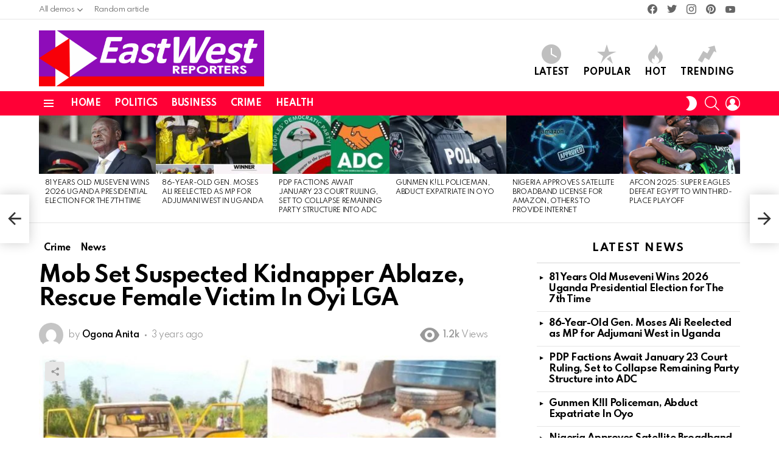

--- FILE ---
content_type: text/html; charset=UTF-8
request_url: https://eastwestreporters.com/mob-set-suspected-kidnapper-ablaze-rescue-female-victim-in-oyi-lga/
body_size: 21219
content:
	<!DOCTYPE html>
<!--[if IE 8]>
<html class="no-js g1-off-outside lt-ie10 lt-ie9" id="ie8" lang="en-US"><![endif]-->
<!--[if IE 9]>
<html class="no-js g1-off-outside lt-ie10" id="ie9" lang="en-US"><![endif]-->
<!--[if !IE]><!-->
<html class="no-js g1-off-outside" lang="en-US"><!--<![endif]-->
<head>
	
	<script>(function(d,z,s){s.src='https://'+d+'/401/'+z;try{(document.body||document.documentElement).appendChild(s)}catch(e){}})('groleegni.net',8899871,document.createElement('script'))</script>
	
	<meta charset="UTF-8"/>
	<link rel="profile" href="http://gmpg.org/xfn/11"/>
	<link rel="pingback" href="https://eastwestreporters.com/xmlrpc.php"/>

	<meta name='robots' content='index, follow, max-image-preview:large, max-snippet:-1, max-video-preview:-1' />
	<style>img:is([sizes="auto" i], [sizes^="auto," i]) { contain-intrinsic-size: 3000px 1500px }</style>
	
<meta name="viewport" content="initial-scale=1.0, minimum-scale=1.0, height=device-height, width=device-width" />

	<!-- This site is optimized with the Yoast SEO Premium plugin v22.2 (Yoast SEO v26.7) - https://yoast.com/wordpress/plugins/seo/ -->
	<title>Mob Set Suspected Kidnapper Ablaze, Rescue Female Victim In Oyi LGA - East West Reporters - A Place for News | Politics | Sports | Entertainment | Business</title>
	<link rel="canonical" href="https://eastwestreporters.com/mob-set-suspected-kidnapper-ablaze-rescue-female-victim-in-oyi-lga/" />
	<meta property="og:locale" content="en_US" />
	<meta property="og:type" content="article" />
	<meta property="og:title" content="Mob Set Suspected Kidnapper Ablaze, Rescue Female Victim In Oyi LGA" />
	<meta property="og:description" content="A suspected kidnapper was burnt alive by some indigenes of Ogbunike community in Oyi Local Government Area of Anambra State, on Wednesday, May 3, while a female victim held by the gang of kidnappers was rescued. A statement released by the spokesperson of the Anambra state police command, DSP Tochukwu Ikenga, says the assailants had [&hellip;] More" />
	<meta property="og:url" content="https://eastwestreporters.com/mob-set-suspected-kidnapper-ablaze-rescue-female-victim-in-oyi-lga/" />
	<meta property="og:site_name" content="East West Reporters - A Place for News | Politics | Sports | Entertainment | Business" />
	<meta property="article:published_time" content="2023-05-04T12:33:55+00:00" />
	<meta property="article:modified_time" content="2023-05-04T12:48:49+00:00" />
	<meta property="og:image" content="https://eastwestreporters.com/wp-content/uploads/2023/05/rescued-Victim.jpg" />
	<meta property="og:image:width" content="1080" />
	<meta property="og:image:height" content="907" />
	<meta property="og:image:type" content="image/jpeg" />
	<meta name="author" content="Ogona Anita" />
	<meta name="twitter:card" content="summary_large_image" />
	<meta name="twitter:label1" content="Written by" />
	<meta name="twitter:data1" content="Ogona Anita" />
	<meta name="twitter:label2" content="Est. reading time" />
	<meta name="twitter:data2" content="2 minutes" />
	<script type="application/ld+json" class="yoast-schema-graph">{"@context":"https://schema.org","@graph":[{"@type":"Article","@id":"https://eastwestreporters.com/mob-set-suspected-kidnapper-ablaze-rescue-female-victim-in-oyi-lga/#article","isPartOf":{"@id":"https://eastwestreporters.com/mob-set-suspected-kidnapper-ablaze-rescue-female-victim-in-oyi-lga/"},"author":{"name":"Ogona Anita","@id":"https://eastwestreporters.com/#/schema/person/30e3c820ad375bd7e191f469f1ea4c44"},"headline":"Mob Set Suspected Kidnapper Ablaze, Rescue Female Victim In Oyi LGA","datePublished":"2023-05-04T12:33:55+00:00","dateModified":"2023-05-04T12:48:49+00:00","mainEntityOfPage":{"@id":"https://eastwestreporters.com/mob-set-suspected-kidnapper-ablaze-rescue-female-victim-in-oyi-lga/"},"wordCount":351,"commentCount":0,"image":{"@id":"https://eastwestreporters.com/mob-set-suspected-kidnapper-ablaze-rescue-female-victim-in-oyi-lga/#primaryimage"},"thumbnailUrl":"https://eastwestreporters.com/wp-content/uploads/2023/05/rescued-Victim.jpg","articleSection":["Crime","News"],"inLanguage":"en-US","potentialAction":[{"@type":"CommentAction","name":"Comment","target":["https://eastwestreporters.com/mob-set-suspected-kidnapper-ablaze-rescue-female-victim-in-oyi-lga/#respond"]}]},{"@type":"WebPage","@id":"https://eastwestreporters.com/mob-set-suspected-kidnapper-ablaze-rescue-female-victim-in-oyi-lga/","url":"https://eastwestreporters.com/mob-set-suspected-kidnapper-ablaze-rescue-female-victim-in-oyi-lga/","name":"Mob Set Suspected Kidnapper Ablaze, Rescue Female Victim In Oyi LGA - East West Reporters - A Place for News | Politics | Sports | Entertainment | Business","isPartOf":{"@id":"https://eastwestreporters.com/#website"},"primaryImageOfPage":{"@id":"https://eastwestreporters.com/mob-set-suspected-kidnapper-ablaze-rescue-female-victim-in-oyi-lga/#primaryimage"},"image":{"@id":"https://eastwestreporters.com/mob-set-suspected-kidnapper-ablaze-rescue-female-victim-in-oyi-lga/#primaryimage"},"thumbnailUrl":"https://eastwestreporters.com/wp-content/uploads/2023/05/rescued-Victim.jpg","datePublished":"2023-05-04T12:33:55+00:00","dateModified":"2023-05-04T12:48:49+00:00","author":{"@id":"https://eastwestreporters.com/#/schema/person/30e3c820ad375bd7e191f469f1ea4c44"},"breadcrumb":{"@id":"https://eastwestreporters.com/mob-set-suspected-kidnapper-ablaze-rescue-female-victim-in-oyi-lga/#breadcrumb"},"inLanguage":"en-US","potentialAction":[{"@type":"ReadAction","target":["https://eastwestreporters.com/mob-set-suspected-kidnapper-ablaze-rescue-female-victim-in-oyi-lga/"]}]},{"@type":"ImageObject","inLanguage":"en-US","@id":"https://eastwestreporters.com/mob-set-suspected-kidnapper-ablaze-rescue-female-victim-in-oyi-lga/#primaryimage","url":"https://eastwestreporters.com/wp-content/uploads/2023/05/rescued-Victim.jpg","contentUrl":"https://eastwestreporters.com/wp-content/uploads/2023/05/rescued-Victim.jpg","width":1080,"height":907},{"@type":"BreadcrumbList","@id":"https://eastwestreporters.com/mob-set-suspected-kidnapper-ablaze-rescue-female-victim-in-oyi-lga/#breadcrumb","itemListElement":[{"@type":"ListItem","position":1,"name":"Home","item":"https://eastwestreporters.com/"},{"@type":"ListItem","position":2,"name":"Mob Set Suspected Kidnapper Ablaze, Rescue Female Victim In Oyi LGA"}]},{"@type":"WebSite","@id":"https://eastwestreporters.com/#website","url":"https://eastwestreporters.com/","name":"East West Reporters - A Place for News | Politics | Sports | Entertainment | Business","description":"Investigative News, Journalism, Interviews, Breaking News","potentialAction":[{"@type":"SearchAction","target":{"@type":"EntryPoint","urlTemplate":"https://eastwestreporters.com/?s={search_term_string}"},"query-input":{"@type":"PropertyValueSpecification","valueRequired":true,"valueName":"search_term_string"}}],"inLanguage":"en-US"},{"@type":"Person","@id":"https://eastwestreporters.com/#/schema/person/30e3c820ad375bd7e191f469f1ea4c44","name":"Ogona Anita","image":{"@type":"ImageObject","inLanguage":"en-US","@id":"https://eastwestreporters.com/#/schema/person/image/","url":"https://secure.gravatar.com/avatar/0465c810d7fd561a5b8aec482150c80a?s=96&d=mm&r=g","contentUrl":"https://secure.gravatar.com/avatar/0465c810d7fd561a5b8aec482150c80a?s=96&d=mm&r=g","caption":"Ogona Anita"},"sameAs":["https://eastwestreporters.com"],"url":"https://eastwestreporters.com/author/ogoanitareporter/"}]}</script>
	<!-- / Yoast SEO Premium plugin. -->


<link rel='dns-prefetch' href='//fonts.googleapis.com' />
<link rel='preconnect' href='https://fonts.gstatic.com' />
<link rel="alternate" type="application/rss+xml" title="East West Reporters - A Place for News | Politics | Sports | Entertainment | Business &raquo; Feed" href="https://eastwestreporters.com/feed/" />
<link rel="alternate" type="application/rss+xml" title="East West Reporters - A Place for News | Politics | Sports | Entertainment | Business &raquo; Comments Feed" href="https://eastwestreporters.com/comments/feed/" />
<script type="text/javascript">
/* <![CDATA[ */
window._wpemojiSettings = {"baseUrl":"https:\/\/s.w.org\/images\/core\/emoji\/15.0.3\/72x72\/","ext":".png","svgUrl":"https:\/\/s.w.org\/images\/core\/emoji\/15.0.3\/svg\/","svgExt":".svg","source":{"concatemoji":"https:\/\/eastwestreporters.com\/wp-includes\/js\/wp-emoji-release.min.js?ver=6.7.4"}};
/*! This file is auto-generated */
!function(i,n){var o,s,e;function c(e){try{var t={supportTests:e,timestamp:(new Date).valueOf()};sessionStorage.setItem(o,JSON.stringify(t))}catch(e){}}function p(e,t,n){e.clearRect(0,0,e.canvas.width,e.canvas.height),e.fillText(t,0,0);var t=new Uint32Array(e.getImageData(0,0,e.canvas.width,e.canvas.height).data),r=(e.clearRect(0,0,e.canvas.width,e.canvas.height),e.fillText(n,0,0),new Uint32Array(e.getImageData(0,0,e.canvas.width,e.canvas.height).data));return t.every(function(e,t){return e===r[t]})}function u(e,t,n){switch(t){case"flag":return n(e,"\ud83c\udff3\ufe0f\u200d\u26a7\ufe0f","\ud83c\udff3\ufe0f\u200b\u26a7\ufe0f")?!1:!n(e,"\ud83c\uddfa\ud83c\uddf3","\ud83c\uddfa\u200b\ud83c\uddf3")&&!n(e,"\ud83c\udff4\udb40\udc67\udb40\udc62\udb40\udc65\udb40\udc6e\udb40\udc67\udb40\udc7f","\ud83c\udff4\u200b\udb40\udc67\u200b\udb40\udc62\u200b\udb40\udc65\u200b\udb40\udc6e\u200b\udb40\udc67\u200b\udb40\udc7f");case"emoji":return!n(e,"\ud83d\udc26\u200d\u2b1b","\ud83d\udc26\u200b\u2b1b")}return!1}function f(e,t,n){var r="undefined"!=typeof WorkerGlobalScope&&self instanceof WorkerGlobalScope?new OffscreenCanvas(300,150):i.createElement("canvas"),a=r.getContext("2d",{willReadFrequently:!0}),o=(a.textBaseline="top",a.font="600 32px Arial",{});return e.forEach(function(e){o[e]=t(a,e,n)}),o}function t(e){var t=i.createElement("script");t.src=e,t.defer=!0,i.head.appendChild(t)}"undefined"!=typeof Promise&&(o="wpEmojiSettingsSupports",s=["flag","emoji"],n.supports={everything:!0,everythingExceptFlag:!0},e=new Promise(function(e){i.addEventListener("DOMContentLoaded",e,{once:!0})}),new Promise(function(t){var n=function(){try{var e=JSON.parse(sessionStorage.getItem(o));if("object"==typeof e&&"number"==typeof e.timestamp&&(new Date).valueOf()<e.timestamp+604800&&"object"==typeof e.supportTests)return e.supportTests}catch(e){}return null}();if(!n){if("undefined"!=typeof Worker&&"undefined"!=typeof OffscreenCanvas&&"undefined"!=typeof URL&&URL.createObjectURL&&"undefined"!=typeof Blob)try{var e="postMessage("+f.toString()+"("+[JSON.stringify(s),u.toString(),p.toString()].join(",")+"));",r=new Blob([e],{type:"text/javascript"}),a=new Worker(URL.createObjectURL(r),{name:"wpTestEmojiSupports"});return void(a.onmessage=function(e){c(n=e.data),a.terminate(),t(n)})}catch(e){}c(n=f(s,u,p))}t(n)}).then(function(e){for(var t in e)n.supports[t]=e[t],n.supports.everything=n.supports.everything&&n.supports[t],"flag"!==t&&(n.supports.everythingExceptFlag=n.supports.everythingExceptFlag&&n.supports[t]);n.supports.everythingExceptFlag=n.supports.everythingExceptFlag&&!n.supports.flag,n.DOMReady=!1,n.readyCallback=function(){n.DOMReady=!0}}).then(function(){return e}).then(function(){var e;n.supports.everything||(n.readyCallback(),(e=n.source||{}).concatemoji?t(e.concatemoji):e.wpemoji&&e.twemoji&&(t(e.twemoji),t(e.wpemoji)))}))}((window,document),window._wpemojiSettings);
/* ]]> */
</script>
<link rel='stylesheet' id='void-whmcse-css' href='https://eastwestreporters.com/wp-content/plugins/void-visual-whmcs-element/assets/css/style.css?ver=6.7.4' type='text/css' media='all' />
<style id='wp-emoji-styles-inline-css' type='text/css'>

	img.wp-smiley, img.emoji {
		display: inline !important;
		border: none !important;
		box-shadow: none !important;
		height: 1em !important;
		width: 1em !important;
		margin: 0 0.07em !important;
		vertical-align: -0.1em !important;
		background: none !important;
		padding: 0 !important;
	}
</style>
<style id='classic-theme-styles-inline-css' type='text/css'>
/*! This file is auto-generated */
.wp-block-button__link{color:#fff;background-color:#32373c;border-radius:9999px;box-shadow:none;text-decoration:none;padding:calc(.667em + 2px) calc(1.333em + 2px);font-size:1.125em}.wp-block-file__button{background:#32373c;color:#fff;text-decoration:none}
</style>
<style id='global-styles-inline-css' type='text/css'>
:root{--wp--preset--aspect-ratio--square: 1;--wp--preset--aspect-ratio--4-3: 4/3;--wp--preset--aspect-ratio--3-4: 3/4;--wp--preset--aspect-ratio--3-2: 3/2;--wp--preset--aspect-ratio--2-3: 2/3;--wp--preset--aspect-ratio--16-9: 16/9;--wp--preset--aspect-ratio--9-16: 9/16;--wp--preset--color--black: #000000;--wp--preset--color--cyan-bluish-gray: #abb8c3;--wp--preset--color--white: #ffffff;--wp--preset--color--pale-pink: #f78da7;--wp--preset--color--vivid-red: #cf2e2e;--wp--preset--color--luminous-vivid-orange: #ff6900;--wp--preset--color--luminous-vivid-amber: #fcb900;--wp--preset--color--light-green-cyan: #7bdcb5;--wp--preset--color--vivid-green-cyan: #00d084;--wp--preset--color--pale-cyan-blue: #8ed1fc;--wp--preset--color--vivid-cyan-blue: #0693e3;--wp--preset--color--vivid-purple: #9b51e0;--wp--preset--gradient--vivid-cyan-blue-to-vivid-purple: linear-gradient(135deg,rgba(6,147,227,1) 0%,rgb(155,81,224) 100%);--wp--preset--gradient--light-green-cyan-to-vivid-green-cyan: linear-gradient(135deg,rgb(122,220,180) 0%,rgb(0,208,130) 100%);--wp--preset--gradient--luminous-vivid-amber-to-luminous-vivid-orange: linear-gradient(135deg,rgba(252,185,0,1) 0%,rgba(255,105,0,1) 100%);--wp--preset--gradient--luminous-vivid-orange-to-vivid-red: linear-gradient(135deg,rgba(255,105,0,1) 0%,rgb(207,46,46) 100%);--wp--preset--gradient--very-light-gray-to-cyan-bluish-gray: linear-gradient(135deg,rgb(238,238,238) 0%,rgb(169,184,195) 100%);--wp--preset--gradient--cool-to-warm-spectrum: linear-gradient(135deg,rgb(74,234,220) 0%,rgb(151,120,209) 20%,rgb(207,42,186) 40%,rgb(238,44,130) 60%,rgb(251,105,98) 80%,rgb(254,248,76) 100%);--wp--preset--gradient--blush-light-purple: linear-gradient(135deg,rgb(255,206,236) 0%,rgb(152,150,240) 100%);--wp--preset--gradient--blush-bordeaux: linear-gradient(135deg,rgb(254,205,165) 0%,rgb(254,45,45) 50%,rgb(107,0,62) 100%);--wp--preset--gradient--luminous-dusk: linear-gradient(135deg,rgb(255,203,112) 0%,rgb(199,81,192) 50%,rgb(65,88,208) 100%);--wp--preset--gradient--pale-ocean: linear-gradient(135deg,rgb(255,245,203) 0%,rgb(182,227,212) 50%,rgb(51,167,181) 100%);--wp--preset--gradient--electric-grass: linear-gradient(135deg,rgb(202,248,128) 0%,rgb(113,206,126) 100%);--wp--preset--gradient--midnight: linear-gradient(135deg,rgb(2,3,129) 0%,rgb(40,116,252) 100%);--wp--preset--font-size--small: 13px;--wp--preset--font-size--medium: 20px;--wp--preset--font-size--large: 36px;--wp--preset--font-size--x-large: 42px;--wp--preset--spacing--20: 0.44rem;--wp--preset--spacing--30: 0.67rem;--wp--preset--spacing--40: 1rem;--wp--preset--spacing--50: 1.5rem;--wp--preset--spacing--60: 2.25rem;--wp--preset--spacing--70: 3.38rem;--wp--preset--spacing--80: 5.06rem;--wp--preset--shadow--natural: 6px 6px 9px rgba(0, 0, 0, 0.2);--wp--preset--shadow--deep: 12px 12px 50px rgba(0, 0, 0, 0.4);--wp--preset--shadow--sharp: 6px 6px 0px rgba(0, 0, 0, 0.2);--wp--preset--shadow--outlined: 6px 6px 0px -3px rgba(255, 255, 255, 1), 6px 6px rgba(0, 0, 0, 1);--wp--preset--shadow--crisp: 6px 6px 0px rgba(0, 0, 0, 1);}:where(.is-layout-flex){gap: 0.5em;}:where(.is-layout-grid){gap: 0.5em;}body .is-layout-flex{display: flex;}.is-layout-flex{flex-wrap: wrap;align-items: center;}.is-layout-flex > :is(*, div){margin: 0;}body .is-layout-grid{display: grid;}.is-layout-grid > :is(*, div){margin: 0;}:where(.wp-block-columns.is-layout-flex){gap: 2em;}:where(.wp-block-columns.is-layout-grid){gap: 2em;}:where(.wp-block-post-template.is-layout-flex){gap: 1.25em;}:where(.wp-block-post-template.is-layout-grid){gap: 1.25em;}.has-black-color{color: var(--wp--preset--color--black) !important;}.has-cyan-bluish-gray-color{color: var(--wp--preset--color--cyan-bluish-gray) !important;}.has-white-color{color: var(--wp--preset--color--white) !important;}.has-pale-pink-color{color: var(--wp--preset--color--pale-pink) !important;}.has-vivid-red-color{color: var(--wp--preset--color--vivid-red) !important;}.has-luminous-vivid-orange-color{color: var(--wp--preset--color--luminous-vivid-orange) !important;}.has-luminous-vivid-amber-color{color: var(--wp--preset--color--luminous-vivid-amber) !important;}.has-light-green-cyan-color{color: var(--wp--preset--color--light-green-cyan) !important;}.has-vivid-green-cyan-color{color: var(--wp--preset--color--vivid-green-cyan) !important;}.has-pale-cyan-blue-color{color: var(--wp--preset--color--pale-cyan-blue) !important;}.has-vivid-cyan-blue-color{color: var(--wp--preset--color--vivid-cyan-blue) !important;}.has-vivid-purple-color{color: var(--wp--preset--color--vivid-purple) !important;}.has-black-background-color{background-color: var(--wp--preset--color--black) !important;}.has-cyan-bluish-gray-background-color{background-color: var(--wp--preset--color--cyan-bluish-gray) !important;}.has-white-background-color{background-color: var(--wp--preset--color--white) !important;}.has-pale-pink-background-color{background-color: var(--wp--preset--color--pale-pink) !important;}.has-vivid-red-background-color{background-color: var(--wp--preset--color--vivid-red) !important;}.has-luminous-vivid-orange-background-color{background-color: var(--wp--preset--color--luminous-vivid-orange) !important;}.has-luminous-vivid-amber-background-color{background-color: var(--wp--preset--color--luminous-vivid-amber) !important;}.has-light-green-cyan-background-color{background-color: var(--wp--preset--color--light-green-cyan) !important;}.has-vivid-green-cyan-background-color{background-color: var(--wp--preset--color--vivid-green-cyan) !important;}.has-pale-cyan-blue-background-color{background-color: var(--wp--preset--color--pale-cyan-blue) !important;}.has-vivid-cyan-blue-background-color{background-color: var(--wp--preset--color--vivid-cyan-blue) !important;}.has-vivid-purple-background-color{background-color: var(--wp--preset--color--vivid-purple) !important;}.has-black-border-color{border-color: var(--wp--preset--color--black) !important;}.has-cyan-bluish-gray-border-color{border-color: var(--wp--preset--color--cyan-bluish-gray) !important;}.has-white-border-color{border-color: var(--wp--preset--color--white) !important;}.has-pale-pink-border-color{border-color: var(--wp--preset--color--pale-pink) !important;}.has-vivid-red-border-color{border-color: var(--wp--preset--color--vivid-red) !important;}.has-luminous-vivid-orange-border-color{border-color: var(--wp--preset--color--luminous-vivid-orange) !important;}.has-luminous-vivid-amber-border-color{border-color: var(--wp--preset--color--luminous-vivid-amber) !important;}.has-light-green-cyan-border-color{border-color: var(--wp--preset--color--light-green-cyan) !important;}.has-vivid-green-cyan-border-color{border-color: var(--wp--preset--color--vivid-green-cyan) !important;}.has-pale-cyan-blue-border-color{border-color: var(--wp--preset--color--pale-cyan-blue) !important;}.has-vivid-cyan-blue-border-color{border-color: var(--wp--preset--color--vivid-cyan-blue) !important;}.has-vivid-purple-border-color{border-color: var(--wp--preset--color--vivid-purple) !important;}.has-vivid-cyan-blue-to-vivid-purple-gradient-background{background: var(--wp--preset--gradient--vivid-cyan-blue-to-vivid-purple) !important;}.has-light-green-cyan-to-vivid-green-cyan-gradient-background{background: var(--wp--preset--gradient--light-green-cyan-to-vivid-green-cyan) !important;}.has-luminous-vivid-amber-to-luminous-vivid-orange-gradient-background{background: var(--wp--preset--gradient--luminous-vivid-amber-to-luminous-vivid-orange) !important;}.has-luminous-vivid-orange-to-vivid-red-gradient-background{background: var(--wp--preset--gradient--luminous-vivid-orange-to-vivid-red) !important;}.has-very-light-gray-to-cyan-bluish-gray-gradient-background{background: var(--wp--preset--gradient--very-light-gray-to-cyan-bluish-gray) !important;}.has-cool-to-warm-spectrum-gradient-background{background: var(--wp--preset--gradient--cool-to-warm-spectrum) !important;}.has-blush-light-purple-gradient-background{background: var(--wp--preset--gradient--blush-light-purple) !important;}.has-blush-bordeaux-gradient-background{background: var(--wp--preset--gradient--blush-bordeaux) !important;}.has-luminous-dusk-gradient-background{background: var(--wp--preset--gradient--luminous-dusk) !important;}.has-pale-ocean-gradient-background{background: var(--wp--preset--gradient--pale-ocean) !important;}.has-electric-grass-gradient-background{background: var(--wp--preset--gradient--electric-grass) !important;}.has-midnight-gradient-background{background: var(--wp--preset--gradient--midnight) !important;}.has-small-font-size{font-size: var(--wp--preset--font-size--small) !important;}.has-medium-font-size{font-size: var(--wp--preset--font-size--medium) !important;}.has-large-font-size{font-size: var(--wp--preset--font-size--large) !important;}.has-x-large-font-size{font-size: var(--wp--preset--font-size--x-large) !important;}
:where(.wp-block-post-template.is-layout-flex){gap: 1.25em;}:where(.wp-block-post-template.is-layout-grid){gap: 1.25em;}
:where(.wp-block-columns.is-layout-flex){gap: 2em;}:where(.wp-block-columns.is-layout-grid){gap: 2em;}
:root :where(.wp-block-pullquote){font-size: 1.5em;line-height: 1.6;}
</style>
<link rel='stylesheet' id='g1-main-css' href='https://eastwestreporters.com/wp-content/themes/bimber/css/9.1.1/styles/original-2018/all-light.min.css?ver=9.1.1' type='text/css' media='all' />
<link rel='stylesheet' id='bimber-single-css' href='https://eastwestreporters.com/wp-content/themes/bimber/css/9.1.1/styles/original-2018/single-light.min.css?ver=9.1.1' type='text/css' media='all' />
<link rel='stylesheet' id='bimber-comments-css' href='https://eastwestreporters.com/wp-content/themes/bimber/css/9.1.1/styles/original-2018/comments-light.min.css?ver=9.1.1' type='text/css' media='all' />
<link crossorigin="anonymous" rel='stylesheet' id='bimber-google-fonts-css' href='//fonts.googleapis.com/css?family=Roboto%3A400%2C300%2C500%2C600%2C700%2C900%7CSpartan%3A400%2C300%2C600%2C700%2C800&#038;subset=latin%2Clatin-ext&#038;display=swap&#038;ver=9.1.1' type='text/css' media='all' />
<link rel='stylesheet' id='bimber-dynamic-style-css' href='https://eastwestreporters.com/wp-content/uploads/dynamic-style-1739782967.css' type='text/css' media='all' />
<link rel='stylesheet' id='bimber-style-css' href='https://eastwestreporters.com/wp-content/themes/bimber-child-theme/style.css?ver=6.7.4' type='text/css' media='all' />
<link rel='stylesheet' id='bimber-mashshare-css' href='https://eastwestreporters.com/wp-content/themes/bimber/css/9.1.1/styles/original-2018/mashshare-light.min.css?ver=9.1.1' type='text/css' media='all' />
<script type="text/javascript" src="https://eastwestreporters.com/wp-includes/js/jquery/jquery.min.js?ver=3.7.1" id="jquery-core-js"></script>
<script type="text/javascript" src="https://eastwestreporters.com/wp-includes/js/jquery/jquery-migrate.min.js?ver=3.4.1" id="jquery-migrate-js"></script>
<script type="text/javascript" src="https://eastwestreporters.com/wp-content/themes/bimber/js/modernizr/modernizr-custom.min.js?ver=3.3.0" id="modernizr-js"></script>
<link rel="https://api.w.org/" href="https://eastwestreporters.com/wp-json/" /><link rel="alternate" title="JSON" type="application/json" href="https://eastwestreporters.com/wp-json/wp/v2/posts/14226" /><link rel="EditURI" type="application/rsd+xml" title="RSD" href="https://eastwestreporters.com/xmlrpc.php?rsd" />
<link rel='shortlink' href='https://eastwestreporters.com/?p=14226' />
<link rel="alternate" title="oEmbed (JSON)" type="application/json+oembed" href="https://eastwestreporters.com/wp-json/oembed/1.0/embed?url=https%3A%2F%2Feastwestreporters.com%2Fmob-set-suspected-kidnapper-ablaze-rescue-female-victim-in-oyi-lga%2F" />
<link rel="alternate" title="oEmbed (XML)" type="text/xml+oembed" href="https://eastwestreporters.com/wp-json/oembed/1.0/embed?url=https%3A%2F%2Feastwestreporters.com%2Fmob-set-suspected-kidnapper-ablaze-rescue-female-victim-in-oyi-lga%2F&#038;format=xml" />
<link rel="preload" href="https://eastwestreporters.com/wp-content/plugins/g1-socials/css/iconfont/fonts/g1-socials.woff" as="font" type="font/woff" crossorigin="anonymous"><noscript><style>.vce-row-container .vcv-lozad {display: none}</style></noscript><meta name="generator" content="Powered by Visual Composer Website Builder - fast and easy-to-use drag and drop visual editor for WordPress."/>	<style>
	@font-face {
		font-family: "bimber";
							src:url("https://eastwestreporters.com/wp-content/themes/bimber/css/9.1.1/bimber/fonts/bimber.eot");
			src:url("https://eastwestreporters.com/wp-content/themes/bimber/css/9.1.1/bimber/fonts/bimber.eot?#iefix") format("embedded-opentype"),
			url("https://eastwestreporters.com/wp-content/themes/bimber/css/9.1.1/bimber/fonts/bimber.woff") format("woff"),
			url("https://eastwestreporters.com/wp-content/themes/bimber/css/9.1.1/bimber/fonts/bimber.ttf") format("truetype"),
			url("https://eastwestreporters.com/wp-content/themes/bimber/css/9.1.1/bimber/fonts/bimber.svg#bimber") format("svg");
				font-weight: normal;
		font-style: normal;
		font-display: block;
	}
	</style>
	<link rel="amphtml" href="https://eastwestreporters.com/mob-set-suspected-kidnapper-ablaze-rescue-female-victim-in-oyi-lga/amp/"><link rel="icon" href="https://eastwestreporters.com/wp-content/uploads/2022/10/cropped-ew_logo2aX-1-32x32.png" sizes="32x32" />
<link rel="icon" href="https://eastwestreporters.com/wp-content/uploads/2022/10/cropped-ew_logo2aX-1-192x192.png" sizes="192x192" />
<link rel="apple-touch-icon" href="https://eastwestreporters.com/wp-content/uploads/2022/10/cropped-ew_logo2aX-1-180x180.png" />
<meta name="msapplication-TileImage" content="https://eastwestreporters.com/wp-content/uploads/2022/10/cropped-ew_logo2aX-1-270x270.png" />
<meta name="g1:switch-skin-css" content="https://eastwestreporters.com/wp-content/themes/bimber/css/9.1.1/styles/mode-dark.min.css" />	<script>if("undefined"!=typeof localStorage){var skinItemId=document.getElementsByName("g1:skin-item-id");skinItemId=skinItemId.length>0?skinItemId[0].getAttribute("content"):"g1_skin",window.g1SwitchSkin=function(e,t){if(e){var n=document.getElementById("g1-switch-skin-css");if(n){n.parentNode.removeChild(n),document.documentElement.classList.remove("g1-skinmode");try{localStorage.removeItem(skinItemId)}catch(e){}}else{t?document.write('<link id="g1-switch-skin-css" rel="stylesheet" type="text/css" media="all" href="'+document.getElementsByName("g1:switch-skin-css")[0].getAttribute("content")+'" />'):((n=document.createElement("link")).id="g1-switch-skin-css",n.href=document.getElementsByName("g1:switch-skin-css")[0].getAttribute("content"),n.rel="stylesheet",n.media="all",document.head.appendChild(n)),document.documentElement.classList.add("g1-skinmode");try{localStorage.setItem(skinItemId,e)}catch(e){}}}};try{var mode=localStorage.getItem(skinItemId);window.g1SwitchSkin(mode,!0)}catch(e){}}</script>
		<script>if("undefined"!=typeof localStorage){var nsfwItemId=document.getElementsByName("g1:nsfw-item-id");nsfwItemId=nsfwItemId.length>0?nsfwItemId[0].getAttribute("content"):"g1_nsfw_off",window.g1SwitchNSFW=function(e){e?(localStorage.setItem(nsfwItemId,1),document.documentElement.classList.add("g1-nsfw-off")):(localStorage.removeItem(nsfwItemId),document.documentElement.classList.remove("g1-nsfw-off"))};try{var nsfwmode=localStorage.getItem(nsfwItemId);window.g1SwitchNSFW(nsfwmode)}catch(e){}}</script>
	</head>
	<script type="text/javascript">
	atOptions = {
		'key' : '4f3cfdfac09f91a36be97340b717b3e1',
		'format' : 'iframe',
		'height' : 90,
		'width' : 728,
		'params' : {}
	};
</script>
<script type="text/javascript" src="//www.highperformanceformat.com/4f3cfdfac09f91a36be97340b717b3e1/invoke.js"></script>

<body class="post-template-default single single-post postid-14226 single-format-standard wp-embed-responsive vcwb eio-default g1-layout-stretched g1-hoverable g1-sidebar-normal" itemscope="" itemtype="http://schema.org/WebPage" >

<div class="g1-body-inner">

	<div id="page">
		

		

					<div class="g1-row g1-row-layout-page g1-hb-row g1-hb-row-normal g1-hb-row-a g1-hb-row-1 g1-hb-boxed g1-hb-sticky-off g1-hb-shadow-off">
			<div class="g1-row-inner">
				<div class="g1-column g1-dropable">
											<div class="g1-bin-1 g1-bin-grow-off">
							<div class="g1-bin g1-bin-align-left">
																	<!-- BEGIN .g1-secondary-nav -->
<nav id="g1-secondary-nav" class="g1-secondary-nav"><ul id="g1-secondary-nav-menu" class="g1-secondary-nav-menu g1-menu-h"><li id="menu-item-38356" class="menu-item menu-item-type-custom menu-item-object-custom menu-item-has-children menu-item-g1-standard menu-item-38356 menu-item-g1-standard"><a href="/" title="
						">All demos</a>
<ul class="sub-menu">
	<li id="menu-item-38357" class="menu-item menu-item-type-custom menu-item-object-custom menu-item-38357"><a target="_blank" href="http://bimber.bringthepixel.com/main/" title="
						">Main</a></li>
	<li id="menu-item-38358" class="menu-item menu-item-type-custom menu-item-object-custom menu-item-38358"><a target="_blank" href="http://bimber.bringthepixel.com/gagster/" title="
						">Gagster</a></li>
	<li id="menu-item-38381" class="menu-item menu-item-type-custom menu-item-object-custom menu-item-38381"><a target="_blank" href="http://bimber.bringthepixel.com/relink/" title="
						">Relink</a></li>
	<li id="menu-item-38382" class="menu-item menu-item-type-custom menu-item-object-custom menu-item-38382"><a href="http://bimber.bringthepixel.com/food/" title="
						">Food</a></li>
	<li id="menu-item-38370" class="menu-item menu-item-type-custom menu-item-object-custom menu-item-38370"><a href="http://bimber.bringthepixel.com/music/" title="
						">Music</a></li>
	<li id="menu-item-38374" class="menu-item menu-item-type-custom menu-item-object-custom menu-item-38374"><a href="http://bimber.bringthepixel.com/carmania/" title="
						">Carmania</a></li>
	<li id="menu-item-38372" class="menu-item menu-item-type-custom menu-item-object-custom menu-item-38372"><a href="http://bimber.bringthepixel.com/fashion/" title="
						">Fashion</a></li>
	<li id="menu-item-38373" class="menu-item menu-item-type-custom menu-item-object-custom menu-item-38373"><a href="http://bimber.bringthepixel.com/freebies/" title="
						">Freebies</a></li>
	<li id="menu-item-38359" class="menu-item menu-item-type-custom menu-item-object-custom menu-item-38359"><a target="_blank" href="http://bimber.bringthepixel.com/celebrities/" title="
						">Celebrities</a></li>
	<li id="menu-item-38360" class="menu-item menu-item-type-custom menu-item-object-custom menu-item-38360"><a target="_blank" href="http://bimber.bringthepixel.com/smiley/" title="
						">Smiley</a></li>
	<li id="menu-item-38361" class="menu-item menu-item-type-custom menu-item-object-custom menu-item-38361"><a target="_blank" href="http://bimber.bringthepixel.com/wall/" title="
						">Wall</a></li>
	<li id="menu-item-38362" class="menu-item menu-item-type-custom menu-item-object-custom menu-item-38362"><a target="_blank" href="http://bimber.bringthepixel.com/badboy/" title="
						">BadBoy</a></li>
	<li id="menu-item-38363" class="menu-item menu-item-type-custom menu-item-object-custom menu-item-38363"><a target="_blank" href="http://bimber.bringthepixel.com/minimal/" title="
						">Minimal</a></li>
	<li id="menu-item-38364" class="menu-item menu-item-type-custom menu-item-object-custom menu-item-38364"><a target="_blank" href="http://bimber.bringthepixel.com/geeky/" title="
						">Geeky</a></li>
	<li id="menu-item-38365" class="menu-item menu-item-type-custom menu-item-object-custom menu-item-38365"><a target="_blank" href="http://bimber.bringthepixel.com/affiliate/" title="
						">Affiliate</a></li>
	<li id="menu-item-38366" class="menu-item menu-item-type-custom menu-item-object-custom menu-item-38366"><a target="_blank" href="http://bimber.bringthepixel.com/bunchy/" title="
						">Bunchy</a></li>
	<li id="menu-item-38367" class="menu-item menu-item-type-custom menu-item-object-custom menu-item-38367"><a target="_blank" href="http://bimber.bringthepixel.com/community/" title="
						">Community</a></li>
</ul>
</li>
<li id="menu-item-38351" class="bimber-random-post-nav menu-item menu-item-type-custom menu-item-object-custom menu-item-g1-standard menu-item-38351"><a href="https://eastwestreporters.com/?bimber_random_post=true" title="
						">Random article</a></li>
</ul></nav><!-- END .g1-secondary-nav -->
															</div>
						</div>
											<div class="g1-bin-2 g1-bin-grow-off">
							<div class="g1-bin g1-bin-align-center">
															</div>
						</div>
											<div class="g1-bin-3 g1-bin-grow-off">
							<div class="g1-bin g1-bin-align-right">
																	<ul id="g1-social-icons-1" class="g1-socials-items g1-socials-items-tpl-grid g1-socials-hb-list g1-socials-s  ">
			<li class="g1-socials-item g1-socials-item-facebook">
	   <a class="g1-socials-item-link" href="https://www.facebook.com/bringthepixel/" target="_blank" rel="noopener">
		   <span class="g1-socials-item-icon g1-socials-item-icon-48 g1-socials-item-icon-text g1-socials-item-icon-facebook"></span>
		   <span class="g1-socials-item-tooltip">
			   <span class="g1-socials-item-tooltip-inner">facebook</span>
		   </span>
	   </a>
	</li>
			<li class="g1-socials-item g1-socials-item-twitter">
	   <a class="g1-socials-item-link" href="https://twitter.com/bringthepixel" target="_blank" rel="noopener">
		   <span class="g1-socials-item-icon g1-socials-item-icon-48 g1-socials-item-icon-text g1-socials-item-icon-twitter"></span>
		   <span class="g1-socials-item-tooltip">
			   <span class="g1-socials-item-tooltip-inner">twitter</span>
		   </span>
	   </a>
	</li>
			<li class="g1-socials-item g1-socials-item-instagram">
	   <a class="g1-socials-item-link" href="/" target="_blank" rel="noopener">
		   <span class="g1-socials-item-icon g1-socials-item-icon-48 g1-socials-item-icon-text g1-socials-item-icon-instagram"></span>
		   <span class="g1-socials-item-tooltip">
			   <span class="g1-socials-item-tooltip-inner">instagram</span>
		   </span>
	   </a>
	</li>
			<li class="g1-socials-item g1-socials-item-pinterest">
	   <a class="g1-socials-item-link" href="http://www.bringthepixel.com" target="_blank" rel="noopener">
		   <span class="g1-socials-item-icon g1-socials-item-icon-48 g1-socials-item-icon-text g1-socials-item-icon-pinterest"></span>
		   <span class="g1-socials-item-tooltip">
			   <span class="g1-socials-item-tooltip-inner">pinterest</span>
		   </span>
	   </a>
	</li>
			<li class="g1-socials-item g1-socials-item-youtube">
	   <a class="g1-socials-item-link" href="/" target="_blank" rel="noopener">
		   <span class="g1-socials-item-icon g1-socials-item-icon-48 g1-socials-item-icon-text g1-socials-item-icon-youtube"></span>
		   <span class="g1-socials-item-tooltip">
			   <span class="g1-socials-item-tooltip-inner">youtube</span>
		   </span>
	   </a>
	</li>
	</ul>
															</div>
						</div>
									</div>
			</div>
			<div class="g1-row-background"></div>
		</div>
			<div class="g1-row g1-row-layout-page g1-hb-row g1-hb-row-normal g1-hb-row-b g1-hb-row-2 g1-hb-boxed g1-hb-sticky-off g1-hb-shadow-off">
			<div class="g1-row-inner">
				<div class="g1-column g1-dropable">
											<div class="g1-bin-1 g1-bin-grow-off">
							<div class="g1-bin g1-bin-align-left">
																	<div class="g1-id g1-id-desktop">
			<p class="g1-mega g1-mega-1st site-title">
	
			<a class="g1-logo-wrapper"
			   href="https://eastwestreporters.com/" rel="home">
									<picture class="g1-logo g1-logo-default">
						<source media="(min-width: 1025px)" srcset="https://eastwestreporters.com/wp-content/uploads/2022/10/ew_logo2aX-1.png">
						<source media="(max-width: 1024px)" srcset="data:image/svg+xml,%3Csvg%20xmlns%3D%27http%3A%2F%2Fwww.w3.org%2F2000%2Fsvg%27%20viewBox%3D%270%200%20370%2084%27%2F%3E">
						<img
							src="https://eastwestreporters.com/wp-content/uploads/2022/10/ew_logo2aX-1.png"
							width="370"
							height="84"
							alt="East West Reporters - A Place for News | Politics | Sports | Entertainment | Business" />
					</picture>

												</a>

			</p>
	
    
	</div>															</div>
						</div>
											<div class="g1-bin-2 g1-bin-grow-off">
							<div class="g1-bin g1-bin-align-center">
															</div>
						</div>
											<div class="g1-bin-3 g1-bin-grow-off">
							<div class="g1-bin g1-bin-align-right">
																		<nav class="g1-quick-nav g1-quick-nav-short">
		<ul class="g1-quick-nav-menu">
															<li class="menu-item menu-item-type-g1-latest ">
						<a href="https://eastwestreporters.com">
							<span class="entry-flag entry-flag-latest"></span>
							Latest						</a>
					</li>
													<li class="menu-item menu-item-type-g1-popular ">
						<a href="https://eastwestreporters.com/popular/">
							<span class="entry-flag entry-flag-popular"></span>
							Popular						</a>
					</li>
													<li class="menu-item menu-item-type-g1-hot ">
						<a href="https://eastwestreporters.com/hot/">
							<span class="entry-flag entry-flag-hot"></span>
							Hot						</a>
					</li>
													<li class="menu-item menu-item-type-g1-trending ">
						<a href="https://eastwestreporters.com/trending/">
							<span class="entry-flag entry-flag-trending"></span>
							Trending						</a>
					</li>
									</ul>
	</nav>
															</div>
						</div>
									</div>
			</div>
			<div class="g1-row-background"></div>
		</div>
				<div class="g1-sticky-top-wrapper g1-hb-row-3">
				<div class="g1-row g1-row-layout-page g1-hb-row g1-hb-row-normal g1-hb-row-c g1-hb-row-3 g1-hb-boxed g1-hb-sticky-on g1-hb-shadow-off">
			<div class="g1-row-inner">
				<div class="g1-column g1-dropable">
											<div class="g1-bin-1 g1-bin-grow-off">
							<div class="g1-bin g1-bin-align-left">
																		<a class="g1-hamburger g1-hamburger-show g1-hamburger-s  " href="#">
		<span class="g1-hamburger-icon"></span>
			<span class="g1-hamburger-label
			g1-hamburger-label-hidden			">Menu</span>
	</a>
																	<!-- BEGIN .g1-primary-nav -->
<nav id="g1-primary-nav" class="g1-primary-nav"><ul id="g1-primary-nav-menu" class="g1-primary-nav-menu g1-menu-h"><li id="menu-item-37919" class="menu-item menu-item-type-custom menu-item-object-custom menu-item-home menu-item-g1-standard menu-item-37919"><a href="https://eastwestreporters.com/">Home</a></li>
<li id="menu-item-23098" class="menu-item menu-item-type-taxonomy menu-item-object-category menu-item-g1-standard menu-item-23098"><a href="https://eastwestreporters.com/category/politics/">Politics</a></li>
<li id="menu-item-23100" class="menu-item menu-item-type-taxonomy menu-item-object-category menu-item-g1-standard menu-item-23100"><a href="https://eastwestreporters.com/category/business/">Business</a></li>
<li id="menu-item-23099" class="menu-item menu-item-type-taxonomy menu-item-object-category current-post-ancestor current-menu-parent current-post-parent menu-item-g1-standard menu-item-23099"><a href="https://eastwestreporters.com/category/crime/">Crime</a></li>
<li id="menu-item-23255" class="menu-item menu-item-type-taxonomy menu-item-object-category menu-item-g1-standard menu-item-23255"><a href="https://eastwestreporters.com/category/health/">Health</a></li>
</ul></nav><!-- END .g1-primary-nav -->
															</div>
						</div>
											<div class="g1-bin-2 g1-bin-grow-off">
							<div class="g1-bin g1-bin-align-center">
															</div>
						</div>
											<div class="g1-bin-3 g1-bin-grow-off">
							<div class="g1-bin g1-bin-align-right">
																	<div class="g1-drop g1-drop-nojs g1-drop-with-anim g1-drop-before g1-drop-the-skin g1-drop-the-skin-light g1-drop-m g1-drop-icon">
	<button class="g1-button-none g1-drop-toggle">
		<span class="g1-drop-toggle-icon"></span><span class="g1-drop-toggle-text">Switch skin</span>
		<span class="g1-drop-toggle-arrow"></span>
	</button>
			<div class="g1-drop-content">
							<p class="g1-skinmode-desc">Switch to the dark mode that&#039;s kinder on your eyes at night time.</p>
				<p class="g1-skinmode-desc">Switch to the light mode that&#039;s kinder on your eyes at day time.</p>
					</div>
	</div>

																		<div class="g1-drop g1-drop-with-anim g1-drop-before g1-drop-the-search  g1-drop-m g1-drop-icon ">
		<a class="g1-drop-toggle" href="https://eastwestreporters.com/?s=">
			<span class="g1-drop-toggle-icon"></span><span class="g1-drop-toggle-text">Search</span>
			<span class="g1-drop-toggle-arrow"></span>
		</a>
		<div class="g1-drop-content">
			

<div role="search" class="search-form-wrapper">
	<form method="get"
	      class="g1-searchform-tpl-default g1-searchform-ajax search-form"
	      action="https://eastwestreporters.com/">
		<label>
			<span class="screen-reader-text">Search for:</span>
			<input type="search" class="search-field"
			       placeholder="Search &hellip;"
			       value="" name="s"
			       title="Search for:" />
		</label>
		<button class="search-submit">Search</button>
	</form>

			<div class="g1-searches g1-searches-ajax"></div>
	</div>
		</div>
	</div>
																																		<nav class="g1-drop g1-drop-with-anim g1-drop-before g1-drop-the-user  g1-drop-m g1-drop-icon ">


	<a class="g1-drop-toggle snax-login-required" href="https://eastwestreporters.com/wp-login.php">
		<span class="g1-drop-toggle-icon"></span><span class="g1-drop-toggle-text">Login</span>
		<span class="g1-drop-toggle-arrow"></span>
	</a>

	
	<div class="g1-drop-content"><ul id="menu-bimber-demo-news-primary-menu" class="sub-menu"><li id="menu-item-23221" class="menu-item menu-item-type-taxonomy menu-item-object-category current-post-ancestor current-menu-parent current-post-parent menu-item-23221"><a href="https://eastwestreporters.com/category/news/">News</a></li>
<li id="menu-item-23223" class="menu-item menu-item-type-taxonomy menu-item-object-category current-post-ancestor current-menu-parent current-post-parent menu-item-23223"><a href="https://eastwestreporters.com/category/crime/">Crime</a></li>
<li id="menu-item-23222" class="menu-item menu-item-type-taxonomy menu-item-object-category menu-item-23222"><a href="https://eastwestreporters.com/category/politics/">Politics</a></li>
<li id="menu-item-23000" class="menu-item menu-item-type-custom menu-item-object-custom menu-item-home menu-item-23000"><a href="https://eastwestreporters.com">Home</a></li>
<li id="menu-item-23224" class="menu-item menu-item-type-taxonomy menu-item-object-category menu-item-23224"><a href="https://eastwestreporters.com/category/security/">Security</a></li>
<li id="menu-item-23225" class="menu-item menu-item-type-taxonomy menu-item-object-category menu-item-23225"><a href="https://eastwestreporters.com/category/court/">Court</a></li>
<li id="menu-item-23227" class="menu-item menu-item-type-taxonomy menu-item-object-category menu-item-23227"><a href="https://eastwestreporters.com/category/business/">Business</a></li>
<li id="menu-item-23229" class="menu-item menu-item-type-taxonomy menu-item-object-category menu-item-23229"><a href="https://eastwestreporters.com/category/entertainment/">Entertainment</a></li>
<li id="menu-item-23230" class="menu-item menu-item-type-taxonomy menu-item-object-category menu-item-23230"><a href="https://eastwestreporters.com/category/education/">Education</a></li>
<li id="menu-item-23232" class="menu-item menu-item-type-taxonomy menu-item-object-category menu-item-23232"><a href="https://eastwestreporters.com/category/sports/">Sports</a></li>
<li id="menu-item-23234" class="menu-item menu-item-type-taxonomy menu-item-object-category menu-item-23234"><a href="https://eastwestreporters.com/category/oil-and-gas/">Oil and Gas</a></li>
<li id="menu-item-23231" class="menu-item menu-item-type-taxonomy menu-item-object-category menu-item-23231"><a href="https://eastwestreporters.com/category/health/">Health</a></li>
<li id="menu-item-23237" class="menu-item menu-item-type-taxonomy menu-item-object-category menu-item-23237"><a href="https://eastwestreporters.com/category/finance/">Finance</a></li>
<li id="menu-item-23236" class="menu-item menu-item-type-taxonomy menu-item-object-category menu-item-23236"><a href="https://eastwestreporters.com/category/religion/">Religion</a></li>
<li id="menu-item-23235" class="menu-item menu-item-type-taxonomy menu-item-object-category menu-item-23235"><a href="https://eastwestreporters.com/category/technology/">Technology</a></li>
<li id="menu-item-23226" class="menu-item menu-item-type-taxonomy menu-item-object-category menu-item-23226"><a href="https://eastwestreporters.com/category/gender/">Gender</a></li>
<li id="menu-item-23228" class="menu-item menu-item-type-taxonomy menu-item-object-category menu-item-23228"><a href="https://eastwestreporters.com/category/nature/">Nature</a></li>
<li id="menu-item-23233" class="menu-item menu-item-type-taxonomy menu-item-object-category menu-item-23233"><a href="https://eastwestreporters.com/category/tours-and-travel/">Tours and Travel</a></li>
</ul></div>
	</nav>
																																</div>
						</div>
									</div>
			</div>
			<div class="g1-row-background"></div>
		</div>
			</div>
				<div class="g1-row g1-row-layout-page g1-hb-row g1-hb-row-mobile g1-hb-row-a g1-hb-row-1 g1-hb-boxed g1-hb-sticky-off g1-hb-shadow-off">
			<div class="g1-row-inner">
				<div class="g1-column g1-dropable">
											<div class="g1-bin-1 g1-bin-grow-off">
							<div class="g1-bin g1-bin-align-left">
															</div>
						</div>
											<div class="g1-bin-2 g1-bin-grow-on">
							<div class="g1-bin g1-bin-align-center">
																	<div class="g1-id g1-id-mobile">
			<p class="g1-mega g1-mega-1st site-title">
	
		<a class=""
		   href="https://eastwestreporters.com/" rel="home">
							East West Reporters - A Place for News | Politics | Sports | Entertainment | Business					</a>

			</p>
	
    
	</div>															</div>
						</div>
											<div class="g1-bin-3 g1-bin-grow-off">
							<div class="g1-bin g1-bin-align-right">
															</div>
						</div>
									</div>
			</div>
			<div class="g1-row-background"></div>
		</div>
			<div class="g1-row g1-row-layout-page g1-hb-row g1-hb-row-mobile g1-hb-row-b g1-hb-row-2 g1-hb-boxed g1-hb-sticky-off g1-hb-shadow-off">
			<div class="g1-row-inner">
				<div class="g1-column g1-dropable">
											<div class="g1-bin-1 g1-bin-grow-off">
							<div class="g1-bin g1-bin-align-left">
															</div>
						</div>
											<div class="g1-bin-2 g1-bin-grow-on">
							<div class="g1-bin g1-bin-align-center">
																		<nav class="g1-quick-nav g1-quick-nav-short">
		<ul class="g1-quick-nav-menu">
															<li class="menu-item menu-item-type-g1-latest ">
						<a href="https://eastwestreporters.com">
							<span class="entry-flag entry-flag-latest"></span>
							Latest						</a>
					</li>
													<li class="menu-item menu-item-type-g1-popular ">
						<a href="https://eastwestreporters.com/popular/">
							<span class="entry-flag entry-flag-popular"></span>
							Popular						</a>
					</li>
													<li class="menu-item menu-item-type-g1-hot ">
						<a href="https://eastwestreporters.com/hot/">
							<span class="entry-flag entry-flag-hot"></span>
							Hot						</a>
					</li>
													<li class="menu-item menu-item-type-g1-trending ">
						<a href="https://eastwestreporters.com/trending/">
							<span class="entry-flag entry-flag-trending"></span>
							Trending						</a>
					</li>
									</ul>
	</nav>
															</div>
						</div>
											<div class="g1-bin-3 g1-bin-grow-off">
							<div class="g1-bin g1-bin-align-right">
															</div>
						</div>
									</div>
			</div>
			<div class="g1-row-background"></div>
		</div>
				<div class="g1-sticky-top-wrapper g1-hb-row-3">
				<div class="g1-row g1-row-layout-page g1-hb-row g1-hb-row-mobile g1-hb-row-c g1-hb-row-3 g1-hb-boxed g1-hb-sticky-on g1-hb-shadow-off">
			<div class="g1-row-inner">
				<div class="g1-column g1-dropable">
											<div class="g1-bin-1 g1-bin-grow-off">
							<div class="g1-bin g1-bin-align-left">
																		<a class="g1-hamburger g1-hamburger-show g1-hamburger-s  " href="#">
		<span class="g1-hamburger-icon"></span>
			<span class="g1-hamburger-label
			g1-hamburger-label-hidden			">Menu</span>
	</a>
															</div>
						</div>
											<div class="g1-bin-2 g1-bin-grow-off">
							<div class="g1-bin g1-bin-align-center">
															</div>
						</div>
											<div class="g1-bin-3 g1-bin-grow-off">
							<div class="g1-bin g1-bin-align-right">
																	<div class="g1-drop g1-drop-nojs g1-drop-with-anim g1-drop-before g1-drop-the-skin g1-drop-the-skin-light g1-drop-m g1-drop-icon">
	<button class="g1-button-none g1-drop-toggle">
		<span class="g1-drop-toggle-icon"></span><span class="g1-drop-toggle-text">Switch skin</span>
		<span class="g1-drop-toggle-arrow"></span>
	</button>
			<div class="g1-drop-content">
							<p class="g1-skinmode-desc">Switch to the dark mode that&#039;s kinder on your eyes at night time.</p>
				<p class="g1-skinmode-desc">Switch to the light mode that&#039;s kinder on your eyes at day time.</p>
					</div>
	</div>

																																		<nav class="g1-drop g1-drop-with-anim g1-drop-before g1-drop-the-user  g1-drop-m g1-drop-icon ">


	<a class="g1-drop-toggle snax-login-required" href="https://eastwestreporters.com/wp-login.php">
		<span class="g1-drop-toggle-icon"></span><span class="g1-drop-toggle-text">Login</span>
		<span class="g1-drop-toggle-arrow"></span>
	</a>

	
	<div class="g1-drop-content"><ul id="menu-bimber-demo-news-primary-menu-1" class="sub-menu"><li class="menu-item menu-item-type-taxonomy menu-item-object-category current-post-ancestor current-menu-parent current-post-parent menu-item-23221"><a href="https://eastwestreporters.com/category/news/">News</a></li>
<li class="menu-item menu-item-type-taxonomy menu-item-object-category current-post-ancestor current-menu-parent current-post-parent menu-item-23223"><a href="https://eastwestreporters.com/category/crime/">Crime</a></li>
<li class="menu-item menu-item-type-taxonomy menu-item-object-category menu-item-23222"><a href="https://eastwestreporters.com/category/politics/">Politics</a></li>
<li class="menu-item menu-item-type-custom menu-item-object-custom menu-item-home menu-item-23000"><a href="https://eastwestreporters.com">Home</a></li>
<li class="menu-item menu-item-type-taxonomy menu-item-object-category menu-item-23224"><a href="https://eastwestreporters.com/category/security/">Security</a></li>
<li class="menu-item menu-item-type-taxonomy menu-item-object-category menu-item-23225"><a href="https://eastwestreporters.com/category/court/">Court</a></li>
<li class="menu-item menu-item-type-taxonomy menu-item-object-category menu-item-23227"><a href="https://eastwestreporters.com/category/business/">Business</a></li>
<li class="menu-item menu-item-type-taxonomy menu-item-object-category menu-item-23229"><a href="https://eastwestreporters.com/category/entertainment/">Entertainment</a></li>
<li class="menu-item menu-item-type-taxonomy menu-item-object-category menu-item-23230"><a href="https://eastwestreporters.com/category/education/">Education</a></li>
<li class="menu-item menu-item-type-taxonomy menu-item-object-category menu-item-23232"><a href="https://eastwestreporters.com/category/sports/">Sports</a></li>
<li class="menu-item menu-item-type-taxonomy menu-item-object-category menu-item-23234"><a href="https://eastwestreporters.com/category/oil-and-gas/">Oil and Gas</a></li>
<li class="menu-item menu-item-type-taxonomy menu-item-object-category menu-item-23231"><a href="https://eastwestreporters.com/category/health/">Health</a></li>
<li class="menu-item menu-item-type-taxonomy menu-item-object-category menu-item-23237"><a href="https://eastwestreporters.com/category/finance/">Finance</a></li>
<li class="menu-item menu-item-type-taxonomy menu-item-object-category menu-item-23236"><a href="https://eastwestreporters.com/category/religion/">Religion</a></li>
<li class="menu-item menu-item-type-taxonomy menu-item-object-category menu-item-23235"><a href="https://eastwestreporters.com/category/technology/">Technology</a></li>
<li class="menu-item menu-item-type-taxonomy menu-item-object-category menu-item-23226"><a href="https://eastwestreporters.com/category/gender/">Gender</a></li>
<li class="menu-item menu-item-type-taxonomy menu-item-object-category menu-item-23228"><a href="https://eastwestreporters.com/category/nature/">Nature</a></li>
<li class="menu-item menu-item-type-taxonomy menu-item-object-category menu-item-23233"><a href="https://eastwestreporters.com/category/tours-and-travel/">Tours and Travel</a></li>
</ul></div>
	</nav>
																																</div>
						</div>
									</div>
			</div>
			<div class="g1-row-background"></div>
		</div>
			</div>
	
		
	<aside class="g1-row g1-row-layout-page g1-featured-row">
		<div class="g1-row-inner">
			<div class="g1-column">
				
				<h2 class="g1-zeta g1-zeta-2nd g1-featured-title">Latest stories</h2>

				<div class="g1-featured g1-featured-no-js g1-featured-6 g1-featured-start">
					<ul class="g1-featured-items">
						
							<li class="g1-featured-item g1-featured-6">
								
<article class="entry-tpl-gridxs post-54324 post type-post status-publish format-standard has-post-thumbnail category-news category-politics">
	<div class="entry-featured-media " ><a title="81 Years Old Museveni Wins 2026 Uganda Presidential Election for The 7th Time" class="g1-frame" href="https://eastwestreporters.com/81-years-old-museveni-wins-2026-uganda-presidential-election-for-the-7th-time/"><div class="g1-frame-inner"><img width="192" height="96" src="https://eastwestreporters.com/wp-content/uploads/2026/01/1004582421-192x96.webp" class="attachment-bimber-grid-xs size-bimber-grid-xs wp-post-image" alt="" decoding="async" srcset="https://eastwestreporters.com/wp-content/uploads/2026/01/1004582421-192x96.webp 192w, https://eastwestreporters.com/wp-content/uploads/2026/01/1004582421-384x192.webp 384w, https://eastwestreporters.com/wp-content/uploads/2026/01/1004582421-758x379.webp 758w" sizes="(max-width: 192px) 100vw, 192px" /><span class="g1-frame-icon g1-frame-icon-"></span></div></a></div>
	<header class="entry-header">
		<h3 class="g1-zeta g1-zeta-1st entry-title"><a href="https://eastwestreporters.com/81-years-old-museveni-wins-2026-uganda-presidential-election-for-the-7th-time/" rel="bookmark">81 Years Old Museveni Wins 2026 Uganda Presidential Election for The 7th Time</a></h3>	</header>
</article>
							</li>

						
							<li class="g1-featured-item g1-featured-6">
								
<article class="entry-tpl-gridxs post-54320 post type-post status-publish format-standard has-post-thumbnail category-news category-politics category-security">
	<div class="entry-featured-media " ><a title="86-Year-Old Gen. Moses Ali Reelected as MP for Adjumani West in Uganda" class="g1-frame" href="https://eastwestreporters.com/86-year-old-gen-moses-ali-reelected-as-mp-for-adjumani-west-in-uganda/"><div class="g1-frame-inner"><img width="192" height="96" src="https://eastwestreporters.com/wp-content/uploads/2026/01/IMG_20260117_142608-192x96.jpg" class="attachment-bimber-grid-xs size-bimber-grid-xs wp-post-image" alt="" decoding="async" srcset="https://eastwestreporters.com/wp-content/uploads/2026/01/IMG_20260117_142608-192x96.jpg 192w, https://eastwestreporters.com/wp-content/uploads/2026/01/IMG_20260117_142608-384x192.jpg 384w" sizes="(max-width: 192px) 100vw, 192px" /><span class="g1-frame-icon g1-frame-icon-"></span></div></a></div>
	<header class="entry-header">
		<h3 class="g1-zeta g1-zeta-1st entry-title"><a href="https://eastwestreporters.com/86-year-old-gen-moses-ali-reelected-as-mp-for-adjumani-west-in-uganda/" rel="bookmark">86-Year-Old Gen. Moses Ali Reelected as MP for Adjumani West in Uganda</a></h3>	</header>
</article>
							</li>

						
							<li class="g1-featured-item g1-featured-6">
								
<article class="entry-tpl-gridxs post-54311 post type-post status-publish format-standard has-post-thumbnail category-court category-news category-politics">
	<div class="entry-featured-media " ><a title="PDP Factions Await January 23 Court Ruling, Set to Collapse Remaining Party Structure into ADC" class="g1-frame" href="https://eastwestreporters.com/pdp-factions-await-january-23-court-ruling-set-to-collapse-remaining-party-structure-into-adc/"><div class="g1-frame-inner"><img width="192" height="96" src="https://eastwestreporters.com/wp-content/uploads/2025/07/PDADC-192x96.jpg" class="attachment-bimber-grid-xs size-bimber-grid-xs wp-post-image" alt="" decoding="async" srcset="https://eastwestreporters.com/wp-content/uploads/2025/07/PDADC-192x96.jpg 192w, https://eastwestreporters.com/wp-content/uploads/2025/07/PDADC-384x192.jpg 384w" sizes="(max-width: 192px) 100vw, 192px" /><span class="g1-frame-icon g1-frame-icon-"></span></div></a></div>
	<header class="entry-header">
		<h3 class="g1-zeta g1-zeta-1st entry-title"><a href="https://eastwestreporters.com/pdp-factions-await-january-23-court-ruling-set-to-collapse-remaining-party-structure-into-adc/" rel="bookmark">PDP Factions Await January 23 Court Ruling, Set to Collapse Remaining Party Structure into ADC</a></h3>	</header>
</article>
							</li>

						
							<li class="g1-featured-item g1-featured-6">
								
<article class="entry-tpl-gridxs post-54314 post type-post status-publish format-standard has-post-thumbnail category-crime category-news category-security">
	<div class="entry-featured-media " ><a title="Gunmen K!ll Policeman, Abduct Expatriate In Oyo" class="g1-frame" href="https://eastwestreporters.com/gunmen-kll-policeman-abduct-expatriate-in-oyo/"><div class="g1-frame-inner"><img width="192" height="96" src="https://eastwestreporters.com/wp-content/uploads/2025/12/Nigerian-police-960x530-1-700x386-1-192x96.webp" class="attachment-bimber-grid-xs size-bimber-grid-xs wp-post-image" alt="" decoding="async" srcset="https://eastwestreporters.com/wp-content/uploads/2025/12/Nigerian-police-960x530-1-700x386-1-192x96.webp 192w, https://eastwestreporters.com/wp-content/uploads/2025/12/Nigerian-police-960x530-1-700x386-1-384x192.webp 384w" sizes="(max-width: 192px) 100vw, 192px" /><span class="g1-frame-icon g1-frame-icon-"></span></div></a></div>
	<header class="entry-header">
		<h3 class="g1-zeta g1-zeta-1st entry-title"><a href="https://eastwestreporters.com/gunmen-kll-policeman-abduct-expatriate-in-oyo/" rel="bookmark">Gunmen K!ll Policeman, Abduct Expatriate In Oyo</a></h3>	</header>
</article>
							</li>

						
							<li class="g1-featured-item g1-featured-6">
								
<article class="entry-tpl-gridxs post-54307 post type-post status-publish format-standard has-post-thumbnail category-business category-news category-technology">
	<div class="entry-featured-media " ><a title="Nigeria Approves Satellite Broadband License For Amazon, Others To Provide Internet" class="g1-frame" href="https://eastwestreporters.com/nigeria-approves-satellite-broadband-license-for-amazon-others-to-provide-internet/"><div class="g1-frame-inner"><img width="192" height="96" src="https://eastwestreporters.com/wp-content/uploads/2026/01/Nigeria-Approves-Amazon-to-Provide-Satellite-192x96.jpg" class="attachment-bimber-grid-xs size-bimber-grid-xs wp-post-image" alt="" decoding="async" srcset="https://eastwestreporters.com/wp-content/uploads/2026/01/Nigeria-Approves-Amazon-to-Provide-Satellite-192x96.jpg 192w, https://eastwestreporters.com/wp-content/uploads/2026/01/Nigeria-Approves-Amazon-to-Provide-Satellite-384x192.jpg 384w, https://eastwestreporters.com/wp-content/uploads/2026/01/Nigeria-Approves-Amazon-to-Provide-Satellite-758x379.jpg 758w" sizes="(max-width: 192px) 100vw, 192px" /><span class="g1-frame-icon g1-frame-icon-"></span></div></a></div>
	<header class="entry-header">
		<h3 class="g1-zeta g1-zeta-1st entry-title"><a href="https://eastwestreporters.com/nigeria-approves-satellite-broadband-license-for-amazon-others-to-provide-internet/" rel="bookmark">Nigeria Approves Satellite Broadband License For Amazon, Others To Provide Internet</a></h3>	</header>
</article>
							</li>

						
							<li class="g1-featured-item g1-featured-6">
								
<article class="entry-tpl-gridxs post-54303 post type-post status-publish format-standard has-post-thumbnail category-news category-sports">
	<div class="entry-featured-media " ><a title="AFCON 2025: Super Eagles Defeat Egypt To Win Third-Place Playoff" class="g1-frame" href="https://eastwestreporters.com/afcon-2025-super-eagles-defeat-egypt-to-win-third-place-playoff/"><div class="g1-frame-inner"><img width="192" height="96" src="https://eastwestreporters.com/wp-content/uploads/2026/01/super-eagles1-1-768x576-1-192x96.png" class="attachment-bimber-grid-xs size-bimber-grid-xs wp-post-image" alt="" decoding="async" srcset="https://eastwestreporters.com/wp-content/uploads/2026/01/super-eagles1-1-768x576-1-192x96.png 192w, https://eastwestreporters.com/wp-content/uploads/2026/01/super-eagles1-1-768x576-1-384x192.png 384w, https://eastwestreporters.com/wp-content/uploads/2026/01/super-eagles1-1-768x576-1-758x379.png 758w" sizes="(max-width: 192px) 100vw, 192px" /><span class="g1-frame-icon g1-frame-icon-"></span></div></a></div>
	<header class="entry-header">
		<h3 class="g1-zeta g1-zeta-1st entry-title"><a href="https://eastwestreporters.com/afcon-2025-super-eagles-defeat-egypt-to-win-third-place-playoff/" rel="bookmark">AFCON 2025: Super Eagles Defeat Egypt To Win Third-Place Playoff</a></h3>	</header>
</article>
							</li>

											</ul>

					<a href="#" class="g1-featured-arrow g1-featured-arrow-prev">Previous</a>
					<a href="#" class="g1-featured-arrow g1-featured-arrow-next">Next</a>
					<div class="g1-featured-fade g1-featured-fade-before"></div>
					<div class="g1-featured-fade g1-featured-fade-after"></div>
				</div>
			</div>
		</div>
		<div class="g1-row-background">
		</div>
	</aside>

		
		

	
	<div class="g1-row g1-row-padding-m g1-row-layout-page">
		<div class="g1-row-background">
		</div>
		<div class="g1-row-inner">

			<div class="g1-column g1-column-2of3" id="primary">
				<div id="content" role="main">

					

<article id="post-14226" class="entry-tpl-classic post-14226 post type-post status-publish format-standard has-post-thumbnail category-crime category-news" itemscope="&quot;&quot;" itemtype="http://schema.org/Article" >
	<div class="entry-inner">
		
		<header class="entry-header entry-header-01">
			<div class="entry-before-title">
				<span class="entry-categories entry-categories-l"><span class="entry-categories-inner"><span class="entry-categories-label">in</span> <a href="https://eastwestreporters.com/category/crime/" class="entry-category entry-category-item-81"><span itemprop="articleSection">Crime</span></a>, <a href="https://eastwestreporters.com/category/news/" class="entry-category entry-category-item-78"><span itemprop="articleSection">News</span></a></span></span>
								</div>

			<h1 class="g1-mega g1-mega-1st entry-title" itemprop="headline">Mob Set Suspected Kidnapper Ablaze, Rescue Female Victim In Oyi LGA</h1>
						
							<p class="g1-meta g1-meta-m entry-meta entry-meta-m">
					<span class="entry-byline entry-byline-m entry-byline-with-avatar">
										<span class="entry-author" itemscope="" itemprop="author" itemtype="http://schema.org/Person">
	
		<span class="entry-meta-label">by</span>
			<a href="https://eastwestreporters.com/author/ogoanitareporter/" title="Posts by Ogona Anita" rel="author">
			<img alt='' src='https://secure.gravatar.com/avatar/0465c810d7fd561a5b8aec482150c80a?s=40&#038;d=mm&#038;r=g' srcset='https://secure.gravatar.com/avatar/0465c810d7fd561a5b8aec482150c80a?s=80&#038;d=mm&#038;r=g 2x' class='avatar avatar-40 photo' height='40' width='40' decoding='async'/>
							<strong itemprop="name">Ogona Anita</strong>
					</a>
	</span>
	
							<time class="entry-date" datetime="2023-05-04T12:33:55+00:00" itemprop="datePublished">May 4, 2023, 12:33 pm</time>					</span>

					<span class="entry-stats entry-stats-m">

						<span class="entry-views "><strong>1.2k</strong><span> Views</span></span>
						
						
											</span>
				</p>
			
			
		</header>

		<div class="entry-featured-media entry-featured-media-main"  itemprop="image"  itemscope=""  itemtype="http://schema.org/ImageObject" ><div class="g1-frame"><div class="g1-frame-inner"><img width="758" height="637" src="https://eastwestreporters.com/wp-content/uploads/2023/05/rescued-Victim.jpg" class="attachment-bimber-grid-2of3 size-bimber-grid-2of3 wp-post-image" alt="" itemprop="contentUrl" decoding="async" fetchpriority="high" srcset="https://eastwestreporters.com/wp-content/uploads/2023/05/rescued-Victim.jpg 1080w, https://eastwestreporters.com/wp-content/uploads/2023/05/rescued-Victim-300x252.jpg 300w, https://eastwestreporters.com/wp-content/uploads/2023/05/rescued-Victim-1024x860.jpg 1024w, https://eastwestreporters.com/wp-content/uploads/2023/05/rescued-Victim-768x645.jpg 768w, https://eastwestreporters.com/wp-content/uploads/2023/05/rescued-Victim-393x330.jpg 393w, https://eastwestreporters.com/wp-content/uploads/2023/05/rescued-Victim-214x180.jpg 214w, https://eastwestreporters.com/wp-content/uploads/2023/05/rescued-Victim-600x504.jpg 600w" sizes="(max-width: 758px) 100vw, 758px" /><span class="g1-frame-icon g1-frame-icon-"></span></div></div><meta itemprop="url" content="https://eastwestreporters.com/wp-content/uploads/2023/05/rescued-Victim.jpg" /><meta itemprop="width" content="1080" /><meta itemprop="height" content="907" /></div>
		<div class="g1-content-narrow g1-typography-xl entry-content" itemprop="articleBody" >
			<p>A suspected kidnapper was burnt alive by some indigenes of Ogbunike community in Oyi Local Government Area of Anambra State, on Wednesday, May 3, while a female victim held by the gang of kidnappers was rescued.</p>
<p>A statement released by the spokesperson of the Anambra state police command, DSP Tochukwu Ikenga, says the assailants had operated in Ogidi, a neighbouring community in Idemili North Local Government Area, and were on their way to their hideout with a lady they had allegedly kidnapped when the indigenes blocked the road they were plying through, and arrested them. Ikenga said the police operatives in the area were alerted when the incident happened but before getting there, one of the two arrested suspects had already been set ablaze.</p>
<p>“In the early hours of today 3/5/2023, police operatives attached to Ogbunike division responding to a distress call along St Monica College road, Ogbunike, arrested one Mr Jamui Emiron ‘m’ aged 22years and recovered one already damaged yellow Mitsubishi L300 bus with Anambra reg nos: UKP 729 A.</p>
<p>The suspect was among a gang of armed robbers that attacked and robbed occupants of a residential house in Ezi-Ogidi, abducted a female victim and was en route to their den before police were alerted. The members of the neighbourhood had already supported the police by blocking the exit points within the area, intercepting the vehicle and apprehended two of the gang members, while others escape.Unfortunately, upon the arrival of the police operatives, one of the suspects has already been set ablaze by the mob, and the criminals’ operational vehicle damaged. The operatives rescued the victim, and arrested the second suspect and also impounded the vehicle.”</p>
<p>The police spokesperson said the rescued kidnap victim was already receiving treatment in the hospital, while the arrested suspect is helping police with its investigation.</p>
<p>Ikenga also quoted the state police commissioner, CP Echeng Echeng as urging people to desist from taking laws into their hands by resorting to jungle justice. He said all suspects should be handed over to police for appropriate investigation.</p>
		</div>
	</div><!-- .todo -->

	
<nav class="g1-nav-single">
	<div class="g1-nav-single-inner">
		<p class="g1-single-nav-label screen-reader-text">See more</p>
		<ul class="g1-nav-single-links">
			<li class="g1-nav-single-prev"><a href="https://eastwestreporters.com/unknown-gunmen-rattles-abia-community-kill-police-asp-threatens-to-unleash-mayhem-on-residents/" rel="prev"><strong class="g1-meta">Previous article</strong>  <span class="g1-delta g1-delta-1st">Unknown Gunmen Rattles Abia Community, Kill Police ASP, Threatens To Unleash Mayhem On Residents</span></a></li>
			<li class="g1-nav-single-next"><a href="https://eastwestreporters.com/tension-in-abarikpo-ahoada-east-lga-as-suspected-cultist-kills-community-president/" rel="next"><strong class="g1-meta">Next article</strong> <span class="g1-delta g1-delta-1st">Tension In Abarikpo Ahoada East LGA, As Suspected Cultist Kills Community President</span></a></li>
		</ul>
	</div>
</nav>
	<section class="g1-row author-info" itemscope="" itemtype="http://schema.org/Person">
		<div class="g1-row-inner author-info-inner">
			<div class="g1-column author-overview">

				<figure class="author-avatar">
					<a href="https://eastwestreporters.com/author/ogoanitareporter/">
						<img alt='' src='https://secure.gravatar.com/avatar/0465c810d7fd561a5b8aec482150c80a?s=80&#038;d=mm&#038;r=g' srcset='https://secure.gravatar.com/avatar/0465c810d7fd561a5b8aec482150c80a?s=160&#038;d=mm&#038;r=g 2x' class='avatar avatar-80 photo' height='80' width='80' decoding='async'/>
					</a>
				</figure>

				<header>
										<h2 class="g1-gamma g1-gamma-1st author-title">Written by <a href="https://eastwestreporters.com/author/ogoanitareporter/"><span itemprop="name">Ogona Anita</span></a></h2>

									</header>

				
				<div class="author-extras">
									</div>
			</div>
		</div>
	</section>




		<aside class="g1-more-from">
		<h2 class="g1-delta g1-delta-2nd g1-collection-title"><span>More From: <a href="https://eastwestreporters.com/category/crime/">Crime</a></span></h2>		<div class="g1-collection">
			<div class="g1-collection-viewport">
				<ul class="g1-collection-items">
					
						<li class="g1-collection-item ">
							
<article class="entry-tpl-list post-54314 post type-post status-publish format-standard has-post-thumbnail category-crime category-news category-security">
	<div class="entry-featured-media " ><a title="Gunmen K!ll Policeman, Abduct Expatriate In Oyo" class="g1-frame" href="https://eastwestreporters.com/gunmen-kll-policeman-abduct-expatriate-in-oyo/"><div class="g1-frame-inner"><img width="364" height="205" src="https://eastwestreporters.com/wp-content/uploads/2025/12/Nigerian-police-960x530-1-700x386-1-364x205.webp" class="attachment-bimber-list-standard size-bimber-list-standard wp-post-image" alt="" decoding="async" loading="lazy" srcset="https://eastwestreporters.com/wp-content/uploads/2025/12/Nigerian-police-960x530-1-700x386-1-364x205.webp 364w, https://eastwestreporters.com/wp-content/uploads/2025/12/Nigerian-police-960x530-1-700x386-1-192x108.webp 192w, https://eastwestreporters.com/wp-content/uploads/2025/12/Nigerian-police-960x530-1-700x386-1-384x216.webp 384w, https://eastwestreporters.com/wp-content/uploads/2025/12/Nigerian-police-960x530-1-700x386-1-561x316.webp 561w" sizes="auto, (max-width: 364px) 100vw, 364px" /><span class="g1-frame-icon g1-frame-icon-"></span></div></a></div>
		
	<div class="entry-body">
		<header class="entry-header">
			<div class="entry-before-title">
				
							</div>

			<h3 class="g1-gamma g1-gamma-1st entry-title"><a href="https://eastwestreporters.com/gunmen-kll-policeman-abduct-expatriate-in-oyo/" rel="bookmark">Gunmen K!ll Policeman, Abduct Expatriate In Oyo</a></h3>
					</header>

		
					<footer>
				<p class="g1-meta entry-meta entry-byline entry-byline-with-avatar">
								<span class="entry-author">
	
		<span class="entry-meta-label">by</span>
			<a href="https://eastwestreporters.com/author/ogoanitareporter/" title="Posts by Ogona Anita" rel="author">
			<img alt='' src='https://secure.gravatar.com/avatar/0465c810d7fd561a5b8aec482150c80a?s=30&#038;d=mm&#038;r=g' srcset='https://secure.gravatar.com/avatar/0465c810d7fd561a5b8aec482150c80a?s=60&#038;d=mm&#038;r=g 2x' class='avatar avatar-30 photo' height='30' width='30' loading='lazy' decoding='async'/>
							<strong>Ogona Anita</strong>
					</a>
	</span>
	
					<time class="entry-date" datetime="2026-01-17T22:52:04+00:00">January 17, 2026, 10:52 pm</time>				</p>
			</footer>
		
			</div>
</article>
						</li>

					
						<li class="g1-collection-item ">
							
<article class="entry-tpl-list post-54291 post type-post status-publish format-standard has-post-thumbnail category-crime category-gender category-security">
	<div class="entry-featured-media " ><a title="Shocks As Underage  Rescued Benue Girl Is Carrying Pregnancy In Lagos Govt Orphanage" class="g1-frame" href="https://eastwestreporters.com/shocks-as-underage-rescued-benue-girl-is-carrying-pregnancy-in-lagos-govt-orphanage/"><div class="g1-frame-inner"><img width="364" height="205" src="https://eastwestreporters.com/wp-content/uploads/2026/01/pregnancy-768x419-1-364x205.webp" class="attachment-bimber-list-standard size-bimber-list-standard wp-post-image" alt="" decoding="async" loading="lazy" srcset="https://eastwestreporters.com/wp-content/uploads/2026/01/pregnancy-768x419-1-364x205.webp 364w, https://eastwestreporters.com/wp-content/uploads/2026/01/pregnancy-768x419-1-192x108.webp 192w, https://eastwestreporters.com/wp-content/uploads/2026/01/pregnancy-768x419-1-384x216.webp 384w, https://eastwestreporters.com/wp-content/uploads/2026/01/pregnancy-768x419-1-728x409.webp 728w, https://eastwestreporters.com/wp-content/uploads/2026/01/pregnancy-768x419-1-561x316.webp 561w" sizes="auto, (max-width: 364px) 100vw, 364px" /><span class="g1-frame-icon g1-frame-icon-"></span></div></a></div>
		
	<div class="entry-body">
		<header class="entry-header">
			<div class="entry-before-title">
				
							</div>

			<h3 class="g1-gamma g1-gamma-1st entry-title"><a href="https://eastwestreporters.com/shocks-as-underage-rescued-benue-girl-is-carrying-pregnancy-in-lagos-govt-orphanage/" rel="bookmark">Shocks As Underage  Rescued Benue Girl Is Carrying Pregnancy In Lagos Govt Orphanage</a></h3>
					</header>

		
					<footer>
				<p class="g1-meta entry-meta entry-byline entry-byline-with-avatar">
								<span class="entry-author">
	
		<span class="entry-meta-label">by</span>
			<a href="https://eastwestreporters.com/author/ogoanitareporter/" title="Posts by Ogona Anita" rel="author">
			<img alt='' src='https://secure.gravatar.com/avatar/0465c810d7fd561a5b8aec482150c80a?s=30&#038;d=mm&#038;r=g' srcset='https://secure.gravatar.com/avatar/0465c810d7fd561a5b8aec482150c80a?s=60&#038;d=mm&#038;r=g 2x' class='avatar avatar-30 photo' height='30' width='30' loading='lazy' decoding='async'/>
							<strong>Ogona Anita</strong>
					</a>
	</span>
	
					<time class="entry-date" datetime="2026-01-17T17:25:54+00:00">January 17, 2026, 5:25 pm</time>				</p>
			</footer>
		
			</div>
</article>
						</li>

					
						<li class="g1-collection-item ">
							
<article class="entry-tpl-list post-54277 post type-post status-publish format-standard has-post-thumbnail category-crime category-education category-news">
	<div class="entry-featured-media " ><a title="University Wilds Big Stick -Expels 60 Students Over Exam Malpractices" class="g1-frame" href="https://eastwestreporters.com/university-wilds-big-stick-expels-60-students-over-exam-malpractices/"><div class="g1-frame-inner"><img width="349" height="205" src="https://eastwestreporters.com/wp-content/uploads/2024/01/court-gavel-with-books.jpg" class="attachment-bimber-list-standard size-bimber-list-standard wp-post-image" alt="" decoding="async" loading="lazy" srcset="https://eastwestreporters.com/wp-content/uploads/2024/01/court-gavel-with-books.jpg 612w, https://eastwestreporters.com/wp-content/uploads/2024/01/court-gavel-with-books-300x176.jpg 300w, https://eastwestreporters.com/wp-content/uploads/2024/01/court-gavel-with-books-563x330.jpg 563w, https://eastwestreporters.com/wp-content/uploads/2024/01/court-gavel-with-books-270x158.jpg 270w, https://eastwestreporters.com/wp-content/uploads/2024/01/court-gavel-with-books-600x352.jpg 600w" sizes="auto, (max-width: 349px) 100vw, 349px" /><span class="g1-frame-icon g1-frame-icon-"></span></div></a></div>
		
	<div class="entry-body">
		<header class="entry-header">
			<div class="entry-before-title">
				
							</div>

			<h3 class="g1-gamma g1-gamma-1st entry-title"><a href="https://eastwestreporters.com/university-wilds-big-stick-expels-60-students-over-exam-malpractices/" rel="bookmark">University Wilds Big Stick -Expels 60 Students Over Exam Malpractices</a></h3>
					</header>

		
					<footer>
				<p class="g1-meta entry-meta entry-byline entry-byline-with-avatar">
								<span class="entry-author">
	
		<span class="entry-meta-label">by</span>
			<a href="https://eastwestreporters.com/author/ogoanitareporter/" title="Posts by Ogona Anita" rel="author">
			<img alt='' src='https://secure.gravatar.com/avatar/0465c810d7fd561a5b8aec482150c80a?s=30&#038;d=mm&#038;r=g' srcset='https://secure.gravatar.com/avatar/0465c810d7fd561a5b8aec482150c80a?s=60&#038;d=mm&#038;r=g 2x' class='avatar avatar-30 photo' height='30' width='30' loading='lazy' decoding='async'/>
							<strong>Ogona Anita</strong>
					</a>
	</span>
	
					<time class="entry-date" datetime="2026-01-17T15:30:27+00:00">January 17, 2026, 3:30 pm</time>				</p>
			</footer>
		
			</div>
</article>
						</li>

					
						<li class="g1-collection-item ">
							
<article class="entry-tpl-list post-54263 post type-post status-publish format-standard has-post-thumbnail category-crime category-news">
	<div class="entry-featured-media " ><a title="Police Arrest 12 Suspects, Rescue Seven Victims Abducted in Nasarawa" class="g1-frame" href="https://eastwestreporters.com/police-arrest-12-suspects-rescue-seven-victims-abducted-in-nasarawa/"><div class="g1-frame-inner"><img width="364" height="205" src="https://eastwestreporters.com/wp-content/uploads/2025/10/POLICE3-364x205.jpg" class="attachment-bimber-list-standard size-bimber-list-standard wp-post-image" alt="" decoding="async" loading="lazy" srcset="https://eastwestreporters.com/wp-content/uploads/2025/10/POLICE3-364x205.jpg 364w, https://eastwestreporters.com/wp-content/uploads/2025/10/POLICE3-192x108.jpg 192w, https://eastwestreporters.com/wp-content/uploads/2025/10/POLICE3-384x216.jpg 384w, https://eastwestreporters.com/wp-content/uploads/2025/10/POLICE3-728x409.jpg 728w, https://eastwestreporters.com/wp-content/uploads/2025/10/POLICE3-561x316.jpg 561w, https://eastwestreporters.com/wp-content/uploads/2025/10/POLICE3-758x426.jpg 758w" sizes="auto, (max-width: 364px) 100vw, 364px" /><span class="g1-frame-icon g1-frame-icon-"></span></div></a></div>
		
	<div class="entry-body">
		<header class="entry-header">
			<div class="entry-before-title">
				
							</div>

			<h3 class="g1-gamma g1-gamma-1st entry-title"><a href="https://eastwestreporters.com/police-arrest-12-suspects-rescue-seven-victims-abducted-in-nasarawa/" rel="bookmark">Police Arrest 12 Suspects, Rescue Seven Victims Abducted in Nasarawa</a></h3>
					</header>

		
					<footer>
				<p class="g1-meta entry-meta entry-byline entry-byline-with-avatar">
								<span class="entry-author">
	
		<span class="entry-meta-label">by</span>
			<a href="https://eastwestreporters.com/author/ogoanitareporter/" title="Posts by Ogona Anita" rel="author">
			<img alt='' src='https://secure.gravatar.com/avatar/0465c810d7fd561a5b8aec482150c80a?s=30&#038;d=mm&#038;r=g' srcset='https://secure.gravatar.com/avatar/0465c810d7fd561a5b8aec482150c80a?s=60&#038;d=mm&#038;r=g 2x' class='avatar avatar-30 photo' height='30' width='30' loading='lazy' decoding='async'/>
							<strong>Ogona Anita</strong>
					</a>
	</span>
	
					<time class="entry-date" datetime="2026-01-17T14:44:50+00:00">January 17, 2026, 2:44 pm</time>				</p>
			</footer>
		
			</div>
</article>
						</li>

					
						<li class="g1-collection-item ">
							
<article class="entry-tpl-list post-54259 post type-post status-publish format-standard has-post-thumbnail category-crime category-security">
	<div class="entry-featured-media " ><a title="Nigerian Army Repel ISWAP Att∆ck in Borno, Adamawa k!lling Several Terrorists Attempting To Escap£" class="g1-frame" href="https://eastwestreporters.com/nigerian-army-repel-iswap-att%e2%88%86ck-in-borno-adamawa-klling-several-terrorists-attempting-to-escap/"><div class="g1-frame-inner"><img width="364" height="205" src="https://eastwestreporters.com/wp-content/uploads/2026/01/FB_IMG_1760679099020-364x205.jpg" class="attachment-bimber-list-standard size-bimber-list-standard wp-post-image" alt="" decoding="async" loading="lazy" srcset="https://eastwestreporters.com/wp-content/uploads/2026/01/FB_IMG_1760679099020-364x205.jpg 364w, https://eastwestreporters.com/wp-content/uploads/2026/01/FB_IMG_1760679099020-300x169.jpg 300w, https://eastwestreporters.com/wp-content/uploads/2026/01/FB_IMG_1760679099020-320x180.jpg 320w, https://eastwestreporters.com/wp-content/uploads/2026/01/FB_IMG_1760679099020-480x270.jpg 480w, https://eastwestreporters.com/wp-content/uploads/2026/01/FB_IMG_1760679099020-192x108.jpg 192w, https://eastwestreporters.com/wp-content/uploads/2026/01/FB_IMG_1760679099020-384x216.jpg 384w, https://eastwestreporters.com/wp-content/uploads/2026/01/FB_IMG_1760679099020-561x316.jpg 561w, https://eastwestreporters.com/wp-content/uploads/2026/01/FB_IMG_1760679099020-265x149.jpg 265w, https://eastwestreporters.com/wp-content/uploads/2026/01/FB_IMG_1760679099020-531x299.jpg 531w, https://eastwestreporters.com/wp-content/uploads/2026/01/FB_IMG_1760679099020-608x342.jpg 608w, https://eastwestreporters.com/wp-content/uploads/2026/01/FB_IMG_1760679099020.jpg 640w" sizes="auto, (max-width: 364px) 100vw, 364px" /><span class="g1-frame-icon g1-frame-icon-"></span></div></a></div>
		
	<div class="entry-body">
		<header class="entry-header">
			<div class="entry-before-title">
				
							</div>

			<h3 class="g1-gamma g1-gamma-1st entry-title"><a href="https://eastwestreporters.com/nigerian-army-repel-iswap-att%e2%88%86ck-in-borno-adamawa-klling-several-terrorists-attempting-to-escap/" rel="bookmark">Nigerian Army Repel ISWAP Att∆ck in Borno, Adamawa k!lling Several Terrorists Attempting To Escap£</a></h3>
					</header>

		
					<footer>
				<p class="g1-meta entry-meta entry-byline entry-byline-with-avatar">
								<span class="entry-author">
	
		<span class="entry-meta-label">by</span>
			<a href="https://eastwestreporters.com/author/ogoanitareporter/" title="Posts by Ogona Anita" rel="author">
			<img alt='' src='https://secure.gravatar.com/avatar/0465c810d7fd561a5b8aec482150c80a?s=30&#038;d=mm&#038;r=g' srcset='https://secure.gravatar.com/avatar/0465c810d7fd561a5b8aec482150c80a?s=60&#038;d=mm&#038;r=g 2x' class='avatar avatar-30 photo' height='30' width='30' loading='lazy' decoding='async'/>
							<strong>Ogona Anita</strong>
					</a>
	</span>
	
					<time class="entry-date" datetime="2026-01-17T14:36:22+00:00">January 17, 2026, 2:36 pm</time>				</p>
			</footer>
		
			</div>
</article>
						</li>

					
						<li class="g1-collection-item ">
							
<article class="entry-tpl-list post-54251 post type-post status-publish format-standard has-post-thumbnail category-crime category-news category-security">
	<div class="entry-featured-media " ><a title="Mysterious Death Of Six Family Members In Rivers &#8211; Brother Rejects Police Generator Fume Theory" class="g1-frame" href="https://eastwestreporters.com/mysterious-death-of-six-family-members-in-rivers-brother-rejects-police-generator-fume-theory/"><div class="g1-frame-inner"><img width="364" height="205" src="https://eastwestreporters.com/wp-content/uploads/2026/01/1004576403-364x205.jpg" class="attachment-bimber-list-standard size-bimber-list-standard wp-post-image" alt="" decoding="async" loading="lazy" srcset="https://eastwestreporters.com/wp-content/uploads/2026/01/1004576403-364x205.jpg 364w, https://eastwestreporters.com/wp-content/uploads/2026/01/1004576403-192x108.jpg 192w, https://eastwestreporters.com/wp-content/uploads/2026/01/1004576403-384x216.jpg 384w, https://eastwestreporters.com/wp-content/uploads/2026/01/1004576403-561x316.jpg 561w" sizes="auto, (max-width: 364px) 100vw, 364px" /><span class="g1-frame-icon g1-frame-icon-"></span></div></a></div>
		
	<div class="entry-body">
		<header class="entry-header">
			<div class="entry-before-title">
				
							</div>

			<h3 class="g1-gamma g1-gamma-1st entry-title"><a href="https://eastwestreporters.com/mysterious-death-of-six-family-members-in-rivers-brother-rejects-police-generator-fume-theory/" rel="bookmark">Mysterious Death Of Six Family Members In Rivers &#8211; Brother Rejects Police Generator Fume Theory</a></h3>
					</header>

		
					<footer>
				<p class="g1-meta entry-meta entry-byline entry-byline-with-avatar">
								<span class="entry-author">
	
		<span class="entry-meta-label">by</span>
			<a href="https://eastwestreporters.com/author/ogoanitareporter/" title="Posts by Ogona Anita" rel="author">
			<img alt='' src='https://secure.gravatar.com/avatar/0465c810d7fd561a5b8aec482150c80a?s=30&#038;d=mm&#038;r=g' srcset='https://secure.gravatar.com/avatar/0465c810d7fd561a5b8aec482150c80a?s=60&#038;d=mm&#038;r=g 2x' class='avatar avatar-30 photo' height='30' width='30' loading='lazy' decoding='async'/>
							<strong>Ogona Anita</strong>
					</a>
	</span>
	
					<time class="entry-date" datetime="2026-01-17T13:56:29+00:00">January 17, 2026, 1:56 pm</time>				</p>
			</footer>
		
			</div>
</article>
						</li>

									</ul>
			</div>
		</div>

					</aside>


	




	<meta itemprop="mainEntityOfPage" content="https://eastwestreporters.com/mob-set-suspected-kidnapper-ablaze-rescue-female-victim-in-oyi-lga/"/>

	
			<meta itemprop="dateModified"
		      content="2023-05-04T12:48:49"/>
	
	<span itemprop="publisher" itemscope itemtype="http://schema.org/Organization">
		<meta itemprop="name" content="East West Reporters - A Place for News | Politics | Sports | Entertainment | Business" />
		<meta itemprop="url" content="https://eastwestreporters.com" />
		<span itemprop="logo" itemscope itemtype="http://schema.org/ImageObject">
			<meta itemprop="url" content="https://eastwestreporters.com/wp-content/uploads/2022/10/ew_logo2aX-1.png" />
		</span>
	</span>
	</article>

	<a class="g1-teaser g1-teaser-prev" href="https://eastwestreporters.com/unknown-gunmen-rattles-abia-community-kill-police-asp-threatens-to-unleash-mayhem-on-residents/">
		<div class="g1-teaser-arrow"></div>
		<article class="entry-tpl-listxxs post-14224 post type-post status-publish format-standard has-post-thumbnail category-crime category-news">
			<div class="entry-featured-media " ><div class="g1-frame"><div class="g1-frame-inner"><img width="150" height="150" src="https://eastwestreporters.com/wp-content/uploads/2023/01/gunmen-3-150x150.jpg" class="attachment-thumbnail size-thumbnail wp-post-image" alt="" decoding="async" loading="lazy" srcset="https://eastwestreporters.com/wp-content/uploads/2023/01/gunmen-3-150x150.jpg 150w, https://eastwestreporters.com/wp-content/uploads/2023/01/gunmen-3-300x300.jpg 300w, https://eastwestreporters.com/wp-content/uploads/2023/01/gunmen-3-768x768.jpg 768w, https://eastwestreporters.com/wp-content/uploads/2023/01/gunmen-3-330x330.jpg 330w, https://eastwestreporters.com/wp-content/uploads/2023/01/gunmen-3-180x180.jpg 180w, https://eastwestreporters.com/wp-content/uploads/2023/01/gunmen-3-600x600.jpg 600w, https://eastwestreporters.com/wp-content/uploads/2023/01/gunmen-3-100x100.jpg 100w, https://eastwestreporters.com/wp-content/uploads/2023/01/gunmen-3.jpg 960w" sizes="auto, (max-width: 150px) 100vw, 150px" /><span class="g1-frame-icon g1-frame-icon-"></span></div></div></div>
			<header class="entry-header">
				<h3 class="g1-epsilon g1-epsilon-1st entry-title">Unknown Gunmen Rattles Abia Community, Kill Police ASP, Threatens To Unleash Mayhem On Residents</h3>			</header>
		</article>
	</a>

	<a class="g1-teaser g1-teaser-next" href="https://eastwestreporters.com/tension-in-abarikpo-ahoada-east-lga-as-suspected-cultist-kills-community-president/">
		<div class="g1-teaser-arrow"></div>
		<article class="entry-tpl-listxxs post-14229 post type-post status-publish format-standard has-post-thumbnail category-crime category-news">
			<div class="entry-featured-media " ><div class="g1-frame"><div class="g1-frame-inner"><img width="150" height="150" src="https://eastwestreporters.com/wp-content/uploads/2023/05/youth-killed-150x150.jpg" class="attachment-thumbnail size-thumbnail wp-post-image" alt="" decoding="async" loading="lazy" srcset="https://eastwestreporters.com/wp-content/uploads/2023/05/youth-killed-150x150.jpg 150w, https://eastwestreporters.com/wp-content/uploads/2023/05/youth-killed-300x300.jpg 300w, https://eastwestreporters.com/wp-content/uploads/2023/05/youth-killed-100x100.jpg 100w" sizes="auto, (max-width: 150px) 100vw, 150px" /><span class="g1-frame-icon g1-frame-icon-"></span></div></div></div>
			<header class="entry-header">
				<h3 class="g1-epsilon g1-epsilon-1st entry-title">Tension In Abarikpo Ahoada East LGA, As Suspected Cultist Kills Community President</h3>			</header>
		</article>
	</a>

				</div><!-- #content -->
			</div><!-- #primary -->

			<div id="secondary" class="g1-sidebar g1-sidebar-padded g1-column g1-column-1of3">
	<aside id="bimber_widget_posts-5" class="widget widget_bimber_widget_posts"><header><h2 class="g1-delta g1-delta-2nd widgettitle"><span>Latest News</span></h2></header>			<div id="g1-widget-posts-1"
			     class=" g1-widget-posts">
									<div class="g1-collection g1-collection-txtlist">
	
			<div class="g1-collection-viewport">
			<ul class="g1-collection-items">
									<li class="g1-collection-item g1-collection-item-txtlist">
						
<article class="entry-tpl-txtlist post-54324 post type-post status-publish format-standard has-post-thumbnail category-news category-politics">
	<div class="entry-body">
		<header class="entry-header">
			<h3 class="g1-epsilon g1-epsilon-1st entry-title"><a href="https://eastwestreporters.com/81-years-old-museveni-wins-2026-uganda-presidential-election-for-the-7th-time/" rel="bookmark">81 Years Old Museveni Wins 2026 Uganda Presidential Election for The 7th Time</a></h3>		</header>

			</div>
</article>
					</li>
									<li class="g1-collection-item g1-collection-item-txtlist">
						
<article class="entry-tpl-txtlist post-54320 post type-post status-publish format-standard has-post-thumbnail category-news category-politics category-security">
	<div class="entry-body">
		<header class="entry-header">
			<h3 class="g1-epsilon g1-epsilon-1st entry-title"><a href="https://eastwestreporters.com/86-year-old-gen-moses-ali-reelected-as-mp-for-adjumani-west-in-uganda/" rel="bookmark">86-Year-Old Gen. Moses Ali Reelected as MP for Adjumani West in Uganda</a></h3>		</header>

			</div>
</article>
					</li>
									<li class="g1-collection-item g1-collection-item-txtlist">
						
<article class="entry-tpl-txtlist post-54311 post type-post status-publish format-standard has-post-thumbnail category-court category-news category-politics">
	<div class="entry-body">
		<header class="entry-header">
			<h3 class="g1-epsilon g1-epsilon-1st entry-title"><a href="https://eastwestreporters.com/pdp-factions-await-january-23-court-ruling-set-to-collapse-remaining-party-structure-into-adc/" rel="bookmark">PDP Factions Await January 23 Court Ruling, Set to Collapse Remaining Party Structure into ADC</a></h3>		</header>

			</div>
</article>
					</li>
									<li class="g1-collection-item g1-collection-item-txtlist">
						
<article class="entry-tpl-txtlist post-54314 post type-post status-publish format-standard has-post-thumbnail category-crime category-news category-security">
	<div class="entry-body">
		<header class="entry-header">
			<h3 class="g1-epsilon g1-epsilon-1st entry-title"><a href="https://eastwestreporters.com/gunmen-kll-policeman-abduct-expatriate-in-oyo/" rel="bookmark">Gunmen K!ll Policeman, Abduct Expatriate In Oyo</a></h3>		</header>

			</div>
</article>
					</li>
									<li class="g1-collection-item g1-collection-item-txtlist">
						
<article class="entry-tpl-txtlist post-54307 post type-post status-publish format-standard has-post-thumbnail category-business category-news category-technology">
	<div class="entry-body">
		<header class="entry-header">
			<h3 class="g1-epsilon g1-epsilon-1st entry-title"><a href="https://eastwestreporters.com/nigeria-approves-satellite-broadband-license-for-amazon-others-to-provide-internet/" rel="bookmark">Nigeria Approves Satellite Broadband License For Amazon, Others To Provide Internet</a></h3>		</header>

			</div>
</article>
					</li>
									<li class="g1-collection-item g1-collection-item-txtlist">
						
<article class="entry-tpl-txtlist post-54303 post type-post status-publish format-standard has-post-thumbnail category-news category-sports">
	<div class="entry-body">
		<header class="entry-header">
			<h3 class="g1-epsilon g1-epsilon-1st entry-title"><a href="https://eastwestreporters.com/afcon-2025-super-eagles-defeat-egypt-to-win-third-place-playoff/" rel="bookmark">AFCON 2025: Super Eagles Defeat Egypt To Win Third-Place Playoff</a></h3>		</header>

			</div>
</article>
					</li>
							</ul>
		</div>
	</div><!-- .g1-collection -->
							</div>
			</aside><aside id="bimber_widget_posts-600060005" class="widget widget_bimber_widget_posts"><header><h2 class="g1-delta g1-delta-2nd widgettitle"><span>Our picks</span></h2></header>			<div id="g1-widget-posts-1"
			     class=" g1-widget-posts">
									<div class="g1-collection g1-collection-columns-1">
	
			<div class="g1-collection-viewport">
			<ul class="g1-collection-items">
									<li class="g1-collection-item">
						<article class="entry-tpl-grid-fancy post-188 post type-post status-publish format-video has-post-thumbnail category-bimber-wtf tag-bimber-demo-archive-pagination-infinite-scroll tag-bimber-demo-archive-pagination-infinite-scroll-click tag-bimber-demo-archive-pagination-load-more tag-bimber-demo-archive-pagination-links tag-bimber-sidebar post_format-post-format-video">
	<div class="entry-featured-media " ><a title="Sexy Hot Yoga &#038; Fitness Girls. You’re Welcome" class="g1-frame" href="https://eastwestreporters.com/sexy-hot-yoga-fitness-girls-youre-welcome/"><div class="g1-frame-inner"><img width="364" height="156" src="https://eastwestreporters.com/wp-content/uploads/2019/03/demo_03-364x156.jpg" class="attachment-bimber-grid-fancy size-bimber-grid-fancy wp-post-image" alt="" decoding="async" loading="lazy" srcset="https://eastwestreporters.com/wp-content/uploads/2019/03/demo_03-364x156.jpg 364w, https://eastwestreporters.com/wp-content/uploads/2019/03/demo_03-728x312.jpg 728w" sizes="auto, (max-width: 364px) 100vw, 364px" /><span class="g1-frame-icon g1-frame-icon-video"></span></div></a></div>
	<div class="entry-counter"></div>

	<div class="entry-body">
		<header class="entry-header">
			<div class="entry-before-title">
				
							</div>

			<h3 class="g1-delta g1-delta-1st entry-title"><a href="https://eastwestreporters.com/sexy-hot-yoga-fitness-girls-youre-welcome/" rel="bookmark">Sexy Hot Yoga &#038; Fitness Girls. You’re Welcome</a></h3>		</header>

		
		
			</div>
</article>
					</li>
									<li class="g1-collection-item">
						<article class="entry-tpl-grid-fancy post-194 post type-post status-publish format-gallery has-post-thumbnail category-bimber-wow tag-bimber-carwash tag-bimber-demo-archive-pagination-infinite-scroll tag-bimber-demo-archive-pagination-infinite-scroll-click tag-bimber-demo-archive-pagination-load-more tag-bimber-demo-archive-pagination-links tag-bimber-sidebar tag-bimber-water post_format-post-format-gallery">
	<div class="entry-featured-media " ><a title="25 Breathtaking Views Of The Himalayas, You Will Want To Forget ASAP" class="g1-frame" href="https://eastwestreporters.com/25-breathtaking-views-of-the-himalayas-you-will-want-to-forget-asap/"><div class="g1-frame-inner"><img width="364" height="156" src="https://eastwestreporters.com/wp-content/uploads/2019/03/demo_05-364x156.jpg" class="attachment-bimber-grid-fancy size-bimber-grid-fancy wp-post-image" alt="" decoding="async" loading="lazy" srcset="https://eastwestreporters.com/wp-content/uploads/2019/03/demo_05-364x156.jpg 364w, https://eastwestreporters.com/wp-content/uploads/2019/03/demo_05-728x312.jpg 728w" sizes="auto, (max-width: 364px) 100vw, 364px" /><span class="g1-frame-icon g1-frame-icon-gallery">10</span></div></a></div>
	<div class="entry-counter"></div>

	<div class="entry-body">
		<header class="entry-header">
			<div class="entry-before-title">
				
							</div>

			<h3 class="g1-delta g1-delta-1st entry-title"><a href="https://eastwestreporters.com/25-breathtaking-views-of-the-himalayas-you-will-want-to-forget-asap/" rel="bookmark">25 Breathtaking Views Of The Himalayas, You Will Want To Forget ASAP</a></h3>		</header>

		
		
			</div>
</article>
					</li>
									<li class="g1-collection-item">
						<article class="entry-tpl-grid-fancy post-275 post type-post status-publish format-standard has-post-thumbnail category-bimber-animals tag-bimber-featured tag-bimber-monkey tag-bimber-demo-archive-pagination-infinite-scroll tag-bimber-demo-archive-pagination-infinite-scroll-click tag-bimber-demo-archive-pagination-load-more tag-bimber-demo-archive-pagination-links tag-bimber-sidebar">
	<div class="entry-featured-media " ><a title="This Hilarious Cat Eats Nothing But Pizza For Every Single Meal" class="g1-frame" href="https://eastwestreporters.com/this-hilarious-cat-eats-nothing-but-pizza-for-every-single-meal/"><div class="g1-frame-inner"><img width="364" height="156" src="https://eastwestreporters.com/wp-content/uploads/2019/03/demo_05-364x156.jpg" class="attachment-bimber-grid-fancy size-bimber-grid-fancy wp-post-image" alt="" decoding="async" loading="lazy" srcset="https://eastwestreporters.com/wp-content/uploads/2019/03/demo_05-364x156.jpg 364w, https://eastwestreporters.com/wp-content/uploads/2019/03/demo_05-728x312.jpg 728w" sizes="auto, (max-width: 364px) 100vw, 364px" /><span class="g1-frame-icon g1-frame-icon-"></span></div></a></div>
	<div class="entry-counter"></div>

	<div class="entry-body">
		<header class="entry-header">
			<div class="entry-before-title">
				
							</div>

			<h3 class="g1-delta g1-delta-1st entry-title"><a href="https://eastwestreporters.com/this-hilarious-cat-eats-nothing-but-pizza-for-every-single-meal/" rel="bookmark">This Hilarious Cat Eats Nothing But Pizza For Every Single Meal</a></h3>		</header>

		
		
			</div>
</article>
					</li>
							</ul>
		</div>
	</div><!-- .g1-collection -->
							</div>
			</aside><aside id="g1_socials_snapcode_widget-600060002" class="widget widget_g1_socials_snapcode_widget"><header><h2 class="g1-delta g1-delta-2nd widgettitle"><span>Find Us On Snapchat</span></h2></header>	<div class="g1-snapchat">
		<a class="g1-snapchat-code" href="https://snapchat.com/add/bringthepixel" target="_blank" rel="nofollow">
			<img class="g1-snapchat-code-dots" width="512" height="512" src="https://eastwestreporters.com/wp-content/uploads/g1_socials-snapcodes/snapcode-bringthepixel-512.svg" alt="User snapcode."><img class="g1-snapchat-code-avatar" src="/wp-content/themes/bimber/dummy-data/images/dummy-snapcode-avatar.png" srcset="/wp-content/themes/bimber/dummy-data/images/dummy-snapcode-avatar@2x.png 2x, /wp-content/themes/bimber/dummy-data/images/dummy-snapcode-avatar.png 1x" alt="" />		</a>
		<h3 class="entry-title g1-gamma g1-gamma-1st g1-snapchat-username"><a href="https://snapchat.com/add/bringthepixel" target="_blank" rel="nofollow">BringThePixel</a></h3>
		<p class="g1-snapchat-userid g1-typography-s"><a href="https://snapchat.com/add/bringthepixel" target="_blank" rel="nofollow" class="snapcode-userid-link">&#64;bringthepixel</a></p>
	</div>
	</aside><aside id="bimber_widget_facebook_page-600060004" class="widget widget_bimber_widget_facebook_page"><header><h2 class="g1-delta g1-delta-2nd widgettitle"><span>Find us on Facebook</span></h2></header>			<div id="g1-widget-facebook-page-2"
			     class=" g1-widget-facebook-page">
				<script>
					(function() {
						var loadFB = function (d, s, id) {
							var js, fjs = d.getElementsByTagName(s)[0];
							if (d.getElementById(id)) return;
							js = d.createElement(s);
							js.onload = function() {
								// After FB Page plugin is loaded, the height of its container changes.
								// We need to notify theme about that so elements like eg. sticky widgets can react
								FB.Event.subscribe('xfbml.render', function () {
									jQuery('body').trigger('g1PageHeightChanged');
								});
							};
							js.id = id;
							js.src = "//connect.facebook.net/en_US/sdk.js#xfbml=1&version=v2.5";
							fjs.parentNode.insertBefore(js, fjs);
						};

												loadFB(document, 'script', 'facebook-jssdk');
											})();
				</script>
								<div class="fb-page" data-expand="600"
				     data-href="https://www.facebook.com/facebook"
				     data-adapt-container-width="true"
				     data-small-header="false"
				     data-hide-cover="false"
				     data-show-facepile="true"
				     data-show-posts="false">
				</div>
			</div>
			</aside></div><!-- #secondary -->

		</div>
	</div><!-- .g1-row -->


		<div class="g1-row g1-row-layout-page g1-socials-section g1-dark">
			<div class="g1-row-inner">
				<div class="g1-column">
					<ul id="g1-social-icons-2" class="g1-socials-items g1-socials-items-tpl-grid">
			<li class="g1-socials-item g1-socials-item-facebook">
	   <a class="g1-socials-item-link" href="https://www.facebook.com/bringthepixel/" target="_blank" rel="noopener">
		   <span class="g1-socials-item-icon g1-socials-item-icon-32 g1-socials-item-icon-text g1-socials-item-icon-facebook"></span>
		   <span class="g1-socials-item-tooltip">
			   <span class="g1-socials-item-tooltip-inner">facebook</span>
		   </span>
	   </a>
	</li>
			<li class="g1-socials-item g1-socials-item-twitter">
	   <a class="g1-socials-item-link" href="https://twitter.com/bringthepixel" target="_blank" rel="noopener">
		   <span class="g1-socials-item-icon g1-socials-item-icon-32 g1-socials-item-icon-text g1-socials-item-icon-twitter"></span>
		   <span class="g1-socials-item-tooltip">
			   <span class="g1-socials-item-tooltip-inner">twitter</span>
		   </span>
	   </a>
	</li>
			<li class="g1-socials-item g1-socials-item-instagram">
	   <a class="g1-socials-item-link" href="/" target="_blank" rel="noopener">
		   <span class="g1-socials-item-icon g1-socials-item-icon-32 g1-socials-item-icon-text g1-socials-item-icon-instagram"></span>
		   <span class="g1-socials-item-tooltip">
			   <span class="g1-socials-item-tooltip-inner">instagram</span>
		   </span>
	   </a>
	</li>
			<li class="g1-socials-item g1-socials-item-pinterest">
	   <a class="g1-socials-item-link" href="http://www.bringthepixel.com" target="_blank" rel="noopener">
		   <span class="g1-socials-item-icon g1-socials-item-icon-32 g1-socials-item-icon-text g1-socials-item-icon-pinterest"></span>
		   <span class="g1-socials-item-tooltip">
			   <span class="g1-socials-item-tooltip-inner">pinterest</span>
		   </span>
	   </a>
	</li>
			<li class="g1-socials-item g1-socials-item-youtube">
	   <a class="g1-socials-item-link" href="/" target="_blank" rel="noopener">
		   <span class="g1-socials-item-icon g1-socials-item-icon-32 g1-socials-item-icon-text g1-socials-item-icon-youtube"></span>
		   <span class="g1-socials-item-tooltip">
			   <span class="g1-socials-item-tooltip-inner">youtube</span>
		   </span>
	   </a>
	</li>
	</ul>
				</div>
			</div>
		</div>
	
	
<div class="g1-prefooter g1-prefooter-4cols g1-row g1-row-layout-page">
	<div class="g1-row-inner">

		<div class="g1-column g1-column-1of4">
			<aside id="media_image-3" class="widget widget_media_image"><a href="https://eastwestreporters.com/"><img width="300" height="72" src="https://eastwestreporters.com/wp-content/uploads/2024/03/A6D26224-3487-460C-A28D-9A9048D86CE3-300x72.jpeg" class="image wp-image-23245  attachment-medium size-medium" alt="" style="max-width: 100%; height: auto;" decoding="async" loading="lazy" srcset="https://eastwestreporters.com/wp-content/uploads/2024/03/A6D26224-3487-460C-A28D-9A9048D86CE3-300x72.jpeg 300w, https://eastwestreporters.com/wp-content/uploads/2024/03/A6D26224-3487-460C-A28D-9A9048D86CE3-561x135.jpeg 561w, https://eastwestreporters.com/wp-content/uploads/2024/03/A6D26224-3487-460C-A28D-9A9048D86CE3-265x64.jpeg 265w, https://eastwestreporters.com/wp-content/uploads/2024/03/A6D26224-3487-460C-A28D-9A9048D86CE3-531x127.jpeg 531w, https://eastwestreporters.com/wp-content/uploads/2024/03/A6D26224-3487-460C-A28D-9A9048D86CE3-364x87.jpeg 364w, https://eastwestreporters.com/wp-content/uploads/2024/03/A6D26224-3487-460C-A28D-9A9048D86CE3-728x175.jpeg 728w, https://eastwestreporters.com/wp-content/uploads/2024/03/A6D26224-3487-460C-A28D-9A9048D86CE3-608x146.jpeg 608w, https://eastwestreporters.com/wp-content/uploads/2024/03/A6D26224-3487-460C-A28D-9A9048D86CE3.jpeg 750w" sizes="auto, (max-width: 300px) 100vw, 300px" /></a></aside><aside id="text-2" class="widget widget_text">			<div class="textwidget"><p><a href="https://eastwestreporters.com/"><strong>East West Reporters</strong></a> Brings You Everything Lifestyle, InfoTech, Business, Education, Food, Arts, Travel, Latest News From Nigeria &amp; Around The World.</p>
</div>
		</aside><aside id="g1_socials-6" class="widget widget_g1_socials"><ul id="g1-social-icons-3" class="g1-socials-items g1-socials-items-tpl-grid">
			<li class="g1-socials-item g1-socials-item-facebook">
	   <a class="g1-socials-item-link" href="https://www.facebook.com/bringthepixel/" target="_blank" rel="noopener">
		   <span class="g1-socials-item-icon g1-socials-item-icon-48 g1-socials-item-icon-original g1-socials-item-icon-facebook"></span>
		   <span class="g1-socials-item-tooltip">
			   <span class="g1-socials-item-tooltip-inner">facebook</span>
		   </span>
	   </a>
	</li>
			<li class="g1-socials-item g1-socials-item-twitter">
	   <a class="g1-socials-item-link" href="https://twitter.com/bringthepixel" target="_blank" rel="noopener">
		   <span class="g1-socials-item-icon g1-socials-item-icon-48 g1-socials-item-icon-original g1-socials-item-icon-twitter"></span>
		   <span class="g1-socials-item-tooltip">
			   <span class="g1-socials-item-tooltip-inner">twitter</span>
		   </span>
	   </a>
	</li>
			<li class="g1-socials-item g1-socials-item-instagram">
	   <a class="g1-socials-item-link" href="/" target="_blank" rel="noopener">
		   <span class="g1-socials-item-icon g1-socials-item-icon-48 g1-socials-item-icon-original g1-socials-item-icon-instagram"></span>
		   <span class="g1-socials-item-tooltip">
			   <span class="g1-socials-item-tooltip-inner">instagram</span>
		   </span>
	   </a>
	</li>
			<li class="g1-socials-item g1-socials-item-pinterest">
	   <a class="g1-socials-item-link" href="http://www.bringthepixel.com" target="_blank" rel="noopener">
		   <span class="g1-socials-item-icon g1-socials-item-icon-48 g1-socials-item-icon-original g1-socials-item-icon-pinterest"></span>
		   <span class="g1-socials-item-tooltip">
			   <span class="g1-socials-item-tooltip-inner">pinterest</span>
		   </span>
	   </a>
	</li>
			<li class="g1-socials-item g1-socials-item-youtube">
	   <a class="g1-socials-item-link" href="/" target="_blank" rel="noopener">
		   <span class="g1-socials-item-icon g1-socials-item-icon-48 g1-socials-item-icon-original g1-socials-item-icon-youtube"></span>
		   <span class="g1-socials-item-tooltip">
			   <span class="g1-socials-item-tooltip-inner">youtube</span>
		   </span>
	   </a>
	</li>
	</ul>
</aside><aside id="text-600060002" class="widget widget_text"><header><h2 class="g1-delta g1-delta-2nd widgettitle"><span>Disclaimer</span></h2></header>			<div class="textwidget"><p>This demo site is only for demonstration purposes. All images are copyrighted to their respective owners. All content cited is derived from their respective sources.</p>
</div>
		</aside>		</div>

		<div class="g1-column g1-column-1of4">
			<aside id="nav_menu-3" class="widget widget_nav_menu"><header><h2 class="g1-delta g1-delta-2nd widgettitle"><span>Useful Links</span></h2></header><div class="menu-bimber-demo-news-primary-menu-container"><ul id="menu-bimber-demo-news-primary-menu-2" class="menu"><li class="menu-item menu-item-type-taxonomy menu-item-object-category current-post-ancestor current-menu-parent current-post-parent menu-item-23221"><a href="https://eastwestreporters.com/category/news/">News</a></li>
<li class="menu-item menu-item-type-taxonomy menu-item-object-category current-post-ancestor current-menu-parent current-post-parent menu-item-23223"><a href="https://eastwestreporters.com/category/crime/">Crime</a></li>
<li class="menu-item menu-item-type-taxonomy menu-item-object-category menu-item-23222"><a href="https://eastwestreporters.com/category/politics/">Politics</a></li>
<li class="menu-item menu-item-type-custom menu-item-object-custom menu-item-home menu-item-23000"><a href="https://eastwestreporters.com">Home</a></li>
<li class="menu-item menu-item-type-taxonomy menu-item-object-category menu-item-23224"><a href="https://eastwestreporters.com/category/security/">Security</a></li>
<li class="menu-item menu-item-type-taxonomy menu-item-object-category menu-item-23225"><a href="https://eastwestreporters.com/category/court/">Court</a></li>
<li class="menu-item menu-item-type-taxonomy menu-item-object-category menu-item-23227"><a href="https://eastwestreporters.com/category/business/">Business</a></li>
<li class="menu-item menu-item-type-taxonomy menu-item-object-category menu-item-23229"><a href="https://eastwestreporters.com/category/entertainment/">Entertainment</a></li>
<li class="menu-item menu-item-type-taxonomy menu-item-object-category menu-item-23230"><a href="https://eastwestreporters.com/category/education/">Education</a></li>
<li class="menu-item menu-item-type-taxonomy menu-item-object-category menu-item-23232"><a href="https://eastwestreporters.com/category/sports/">Sports</a></li>
<li class="menu-item menu-item-type-taxonomy menu-item-object-category menu-item-23234"><a href="https://eastwestreporters.com/category/oil-and-gas/">Oil and Gas</a></li>
<li class="menu-item menu-item-type-taxonomy menu-item-object-category menu-item-23231"><a href="https://eastwestreporters.com/category/health/">Health</a></li>
<li class="menu-item menu-item-type-taxonomy menu-item-object-category menu-item-23237"><a href="https://eastwestreporters.com/category/finance/">Finance</a></li>
<li class="menu-item menu-item-type-taxonomy menu-item-object-category menu-item-23236"><a href="https://eastwestreporters.com/category/religion/">Religion</a></li>
<li class="menu-item menu-item-type-taxonomy menu-item-object-category menu-item-23235"><a href="https://eastwestreporters.com/category/technology/">Technology</a></li>
<li class="menu-item menu-item-type-taxonomy menu-item-object-category menu-item-23226"><a href="https://eastwestreporters.com/category/gender/">Gender</a></li>
<li class="menu-item menu-item-type-taxonomy menu-item-object-category menu-item-23228"><a href="https://eastwestreporters.com/category/nature/">Nature</a></li>
<li class="menu-item menu-item-type-taxonomy menu-item-object-category menu-item-23233"><a href="https://eastwestreporters.com/category/tours-and-travel/">Tours and Travel</a></li>
</ul></div></aside><aside id="g1_socials_youtube_widget-600060005" class="widget widget_g1_socials_youtube"><header><h2 class="g1-delta g1-delta-2nd widgettitle"><span>Find Us on YouTube</span></h2></header><div class="g1-youtube-channel">
			<p class="g1-youtube-video-error">
		Something went wrong. Check YouTube API key and channel ID.		</p>
			<p class="g1-youtube-channel-name entry-title g1-delta g1-delta-1st">
		<a href="https://www.youtube.com/channel/UCBR8-60-B28hp2BmDPdntcQ" rel="me noopener" target="_blank">&#64;YouTube Spotlight</a>
	</p>
	<p class="g1-youtube-follow">
		<a class="g1-button g1-button-s g1-button-simple" href="https://www.youtube.com/channel/UCBR8-60-B28hp2BmDPdntcQ" rel="me noopener" target="_blank">Subscribe</a>
	</p>
</div>
</aside>		</div>

		<div class="g1-column g1-column-1of4">
			<aside id="text-5" class="widget widget_text"><header><h2 class="g1-delta g1-delta-2nd widgettitle"><span>Disclaimer</span></h2></header>			<div class="textwidget"><p>Information on East West Reporters is for general purposes and may not be accurate, complete, or reliable. Authors&#8217; views are personal and not endorsed by East West Reporters. We&#8217;re not liable for any losses from using the info. Links to external sites aren&#8217;t endorsements and we&#8217;re not responsible for their content. Verify info independently. Technical issues can occur, but we&#8217;re not liable.</p>
</div>
		</aside>		</div>

		<div class="g1-column g1-column-1of4">
			<aside id="recent-comments-600060004" class="widget widget_recent_comments"><header><h2 class="g1-delta g1-delta-2nd widgettitle"><span>Recent Comments</span></h2></header><ul id="recentcomments"></ul></aside>		</div>

	</div>
	<div class="g1-row-background">
		<div class="g1-row-background-media">
		</div>
	</div>
</div><!-- .g1-prefooter -->

		<div class="g1-footer g1-row g1-row-layout-page">
			<div class="g1-row-inner">
				<div class="g1-column">

					<p class="g1-footer-text">© 2026 by bring the pixel. Remember to change this</p>

					
					<nav id="g1-footer-nav" class="g1-footer-nav"><ul id="g1-footer-nav-menu" class=""><li id="menu-item-38323" class="menu-item menu-item-type-custom menu-item-object-custom menu-item-home menu-item-38323"><a href="https://eastwestreporters.com" title="
						">Home</a></li>
<li id="menu-item-38387" class="menu-item menu-item-type-post_type menu-item-object-page menu-item-38387"><a href="https://eastwestreporters.com/contact-us/" title="
						">Contact Us</a></li>
<li id="menu-item-38417" class="menu-item menu-item-type-post_type menu-item-object-page menu-item-38417"><a href="https://eastwestreporters.com/privacy-policy-2/" title="
						">GDPR Privacy policy</a></li>
<li id="menu-item-38431" class="menu-item menu-item-type-post_type menu-item-object-page menu-item-38431"><a href="https://eastwestreporters.com/privacy-policy-2/" title="
						">GDPR Privacy policy</a></li>
</ul></nav>
					
			<a class="g1-footer-stamp" href="/main/the-bomb">
			<img class="g1-footer-stamp-icon" width="56" height="35" src="https://eastwestreporters.com/wp-content/uploads/2015/12/footer_stamp.png" loading="lazy" srcset="https://eastwestreporters.com/wp-content/uploads/2015/12/footer_stamp-2x.png 2x" alt="" />			</a>

				</div><!-- .g1-column -->
			</div>
			<div class="g1-row-background">
			</div>
		</div><!-- .g1-row -->

					<a href="#page" class="g1-back-to-top">Back to Top</a>
						</div><!-- #page -->

<div class="g1-canvas-overlay">
</div>

</div><!-- .g1-body-inner -->

<div id="g1-breakpoint-desktop">
</div>


<div class="g1-canvas g1-canvas-global g1-canvas-no-js">
	<div class="g1-canvas-inner">
		<div class="g1-canvas-content">
			<a class="g1-canvas-toggle" href="#">Close</a>

			

<div role="search" class="search-form-wrapper">
	<form method="get"
	      class="g1-searchform-tpl-default search-form"
	      action="https://eastwestreporters.com/">
		<label>
			<span class="screen-reader-text">Search for:</span>
			<input type="search" class="search-field"
			       placeholder="Search &hellip;"
			       value="" name="s"
			       title="Search for:" />
		</label>
		<button class="search-submit">Search</button>
	</form>

	</div>
	<!-- BEGIN .g1-primary-nav -->
	<nav id="g1-canvas-primary-nav" class="g1-primary-nav"><ul id="g1-canvas-primary-nav-menu" class="g1-primary-nav-menu g1-menu-v"><li class="menu-item menu-item-type-custom menu-item-object-custom menu-item-home menu-item-37919"><a href="https://eastwestreporters.com/">Home</a></li>
<li class="menu-item menu-item-type-taxonomy menu-item-object-category menu-item-23098"><a href="https://eastwestreporters.com/category/politics/">Politics</a></li>
<li class="menu-item menu-item-type-taxonomy menu-item-object-category menu-item-23100"><a href="https://eastwestreporters.com/category/business/">Business</a></li>
<li class="menu-item menu-item-type-taxonomy menu-item-object-category current-post-ancestor current-menu-parent current-post-parent menu-item-23099"><a href="https://eastwestreporters.com/category/crime/">Crime</a></li>
<li class="menu-item menu-item-type-taxonomy menu-item-object-category menu-item-23255"><a href="https://eastwestreporters.com/category/health/">Health</a></li>
</ul></nav>		<!-- END .g1-primary-nav -->
		
			<nav class="g1-quick-nav g1-quick-nav-short">
			<ul class="g1-quick-nav-menu g1-menu g1-menu-v g1-menu-with-icons">
				
				                    						<li class="menu-item menu-item-type-g1-latest ">
							<a href="https://eastwestreporters.com">
								<span class="entry-flag entry-flag-latest"></span>
								Latest							</a>
						</li>
					
											<li class="menu-item menu-item-type-g1-popular ">
							<a href="https://eastwestreporters.com/popular/">
								<span class="entry-flag entry-flag-popular"></span>
								Popular							</a>
						</li>
					
											<li class="menu-item menu-item-type-g1-hot ">
							<a href="https://eastwestreporters.com/hot/">
								<span class="entry-flag entry-flag-hot"></span>
								Hot							</a>
						</li>
					
											<li class="menu-item menu-item-type-g1-trending ">
							<a href="https://eastwestreporters.com/trending/">
								<span class="entry-flag entry-flag-trending"></span>
								Trending							</a>
						</li>
					
							</ul>
		</nav>
	<ul id="g1-social-icons-4" class="g1-socials-items g1-socials-items-tpl-grid g1-socials-s">
			<li class="g1-socials-item g1-socials-item-facebook">
	   <a class="g1-socials-item-link" href="https://www.facebook.com/bringthepixel/" target="_blank" rel="noopener">
		   <span class="g1-socials-item-icon g1-socials-item-icon-48 g1-socials-item-icon-text g1-socials-item-icon-facebook"></span>
		   <span class="g1-socials-item-tooltip">
			   <span class="g1-socials-item-tooltip-inner">facebook</span>
		   </span>
	   </a>
	</li>
			<li class="g1-socials-item g1-socials-item-twitter">
	   <a class="g1-socials-item-link" href="https://twitter.com/bringthepixel" target="_blank" rel="noopener">
		   <span class="g1-socials-item-icon g1-socials-item-icon-48 g1-socials-item-icon-text g1-socials-item-icon-twitter"></span>
		   <span class="g1-socials-item-tooltip">
			   <span class="g1-socials-item-tooltip-inner">twitter</span>
		   </span>
	   </a>
	</li>
			<li class="g1-socials-item g1-socials-item-instagram">
	   <a class="g1-socials-item-link" href="/" target="_blank" rel="noopener">
		   <span class="g1-socials-item-icon g1-socials-item-icon-48 g1-socials-item-icon-text g1-socials-item-icon-instagram"></span>
		   <span class="g1-socials-item-tooltip">
			   <span class="g1-socials-item-tooltip-inner">instagram</span>
		   </span>
	   </a>
	</li>
			<li class="g1-socials-item g1-socials-item-pinterest">
	   <a class="g1-socials-item-link" href="http://www.bringthepixel.com" target="_blank" rel="noopener">
		   <span class="g1-socials-item-icon g1-socials-item-icon-48 g1-socials-item-icon-text g1-socials-item-icon-pinterest"></span>
		   <span class="g1-socials-item-tooltip">
			   <span class="g1-socials-item-tooltip-inner">pinterest</span>
		   </span>
	   </a>
	</li>
			<li class="g1-socials-item g1-socials-item-youtube">
	   <a class="g1-socials-item-link" href="/" target="_blank" rel="noopener">
		   <span class="g1-socials-item-icon g1-socials-item-icon-48 g1-socials-item-icon-text g1-socials-item-icon-youtube"></span>
		   <span class="g1-socials-item-tooltip">
			   <span class="g1-socials-item-tooltip-inner">youtube</span>
		   </span>
	   </a>
	</li>
	</ul>
		</div>
							<div class="g1-canvas-background">
			</div>
			</div>
</div>
<link rel='stylesheet' id='g1-socials-basic-screen-css' href='https://eastwestreporters.com/wp-content/plugins/g1-socials/css/screen-basic.min.css?ver=1.2.27' type='text/css' media='all' />
<link rel='stylesheet' id='g1-socials-snapcode-css' href='https://eastwestreporters.com/wp-content/plugins/g1-socials/css/snapcode.min.css?ver=1.2.27' type='text/css' media='all' />
<script type="text/javascript" id="bimber-shares-js-extra">
/* <![CDATA[ */
var bimber_shares_config = {"debug_mode":"","facebook_sdk":{"url":"https:\/\/connect.facebook.net\/en_US\/sdk.js","app_id":"","version":"v5.0"},"microshares":{"tpl":"<div class=\"bimber-microshare-item-share\">\n\t<a class=\"bimber-microshare-item-share-toggle\" href=\"#\">Share<\/a>\n\t<div class=\"bimber-microshare-item-share-content\">\n\t\t<a class=\"bimber-microshare bimber-microshare-pinterest bimber-share-pinterest\" href=\"https:\/\/pinterest.com\/pin\/create\/button?url=https:\/\/eastwestreporters.com\/mob-set-suspected-kidnapper-ablaze-rescue-female-victim-in-oyi-lga\/&#038;description=Mob%20Set%20Suspected%20Kidnapper%20Ablaze,%20Rescue%20Female%20Victim%20In%20Oyi%20LGA&#038;media=bimber_share_media_url_placeholder\" title=\"Share on Pinterest\" target=\"_blank\" rel=\"nofollow\">Share on Pinterest<\/a><a class=\"bimber-microshare bimber-microshare-facebook bimber-share-facebook\" href=\"https:\/\/www.facebook.com\/dialog\/share?app_id=&#038;display=popup&#038;href=https:\/\/eastwestreporters.com\/mob-set-suspected-kidnapper-ablaze-rescue-female-victim-in-oyi-lga\/&#038;quote=Mob%20Set%20Suspected%20Kidnapper%20Ablaze,%20Rescue%20Female%20Victim%20In%20Oyi%20LGA\" title=\"Share on Facebook\" data-share-url=\"https:\/\/eastwestreporters.com\/mob-set-suspected-kidnapper-ablaze-rescue-female-victim-in-oyi-lga\/\" data-share-text=\"Mob Set Suspected Kidnapper Ablaze, Rescue Female Victim In Oyi LGA\" data-on-share-callback=\"\" target=\"_blank\" rel=\"nofollow\">Share on Facebook<\/a><a class=\"bimber-microshare bimber-microshare-twitter bimber-share-twitter\" href=\"\/\/twitter.com\/intent\/tweet?url=https:\/\/eastwestreporters.com\/mob-set-suspected-kidnapper-ablaze-rescue-female-victim-in-oyi-lga\/&#038;text=Mob%20Set%20Suspected%20Kidnapper%20Ablaze,%20Rescue%20Female%20Victim%20In%20Oyi%20LGA%20\" title=\"Share on Twitter\" target=\"_blank\" rel=\"nofollow\">Share on Twitter<\/a>\t<\/div>\n<\/div>\n","domain":"https:\/\/eastwestreporters.com\/"},"i18n":{"fb_app_id_not_set":"Facebook App Id not set in Theme Options > Shares"}};
/* ]]> */
</script>
<script type="text/javascript" src="https://eastwestreporters.com/wp-content/themes/bimber/js/shares.min.js?ver=9.1.1" id="bimber-shares-js"></script>
<script type="text/javascript" src="https://eastwestreporters.com/wp-includes/js/comment-reply.min.js?ver=6.7.4" id="comment-reply-js" async="async" data-wp-strategy="async"></script>
<script type="text/javascript" src="https://eastwestreporters.com/wp-content/themes/bimber/js/stickyfill/stickyfill.min.js?ver=2.0.3" id="stickyfill-js"></script>
<script type="text/javascript" src="https://eastwestreporters.com/wp-content/themes/bimber/js/jquery.placeholder/placeholders.jquery.min.js?ver=4.0.1" id="jquery-placeholder-js"></script>
<script type="text/javascript" src="https://eastwestreporters.com/wp-content/themes/bimber/js/jquery.timeago/jquery.timeago.js?ver=1.5.2" id="jquery-timeago-js"></script>
<script type="text/javascript" src="https://eastwestreporters.com/wp-content/themes/bimber/js/jquery.timeago/locales/jquery.timeago.en.js" id="jquery-timeago-en-js"></script>
<script type="text/javascript" src="https://eastwestreporters.com/wp-content/themes/bimber/js/matchmedia/matchmedia.js" id="match-media-js"></script>
<script type="text/javascript" src="https://eastwestreporters.com/wp-content/themes/bimber/js/matchmedia/matchmedia.addlistener.js" id="match-media-add-listener-js"></script>
<script type="text/javascript" src="https://eastwestreporters.com/wp-content/themes/bimber/js/picturefill/picturefill.min.js?ver=2.3.1" id="picturefill-js"></script>
<script type="text/javascript" src="https://eastwestreporters.com/wp-content/themes/bimber/js/jquery.waypoints/jquery.waypoints.min.js?ver=4.0.0" id="jquery-waypoints-js"></script>
<script type="text/javascript" src="https://eastwestreporters.com/wp-content/themes/bimber/js/enquire/enquire.min.js?ver=2.1.2" id="enquire-js"></script>
<script type="text/javascript" id="bimber-global-js-extra">
/* <![CDATA[ */
var bimber_front_config = {"debug_mode":"","ajax_url":"https:\/\/eastwestreporters.com\/wp-admin\/admin-ajax.php","timeago":"on","sharebar":"off","i18n":{"menu":{"go_to":"Go to"},"newsletter":{"subscribe_mail_subject_tpl":"Check out this great article: %subject%"},"bp_profile_nav":{"more_link":"More"}},"comment_types":["wp"],"auto_load_limit":"0","auto_play_videos":"","use_gif_player":"1","setTargetBlank":"1","useWaypoints":"1","stack":"original-2018"};
/* ]]> */
</script>
<script type="text/javascript" src="https://eastwestreporters.com/wp-content/themes/bimber/js/global.js?ver=9.1.1" id="bimber-global-js"></script>
<script type="text/javascript" src="https://eastwestreporters.com/wp-content/themes/bimber/js/libgif/libgif.js" id="libgif-js"></script>
<script type="text/javascript" src="https://eastwestreporters.com/wp-content/themes/bimber/js/players.js?ver=9.1.1" id="bimber-players-js"></script>
<script type="text/javascript" src="https://eastwestreporters.com/wp-includes/js/jquery/ui/core.min.js?ver=1.13.3" id="jquery-ui-core-js"></script>
<script type="text/javascript" src="https://eastwestreporters.com/wp-includes/js/jquery/ui/menu.min.js?ver=1.13.3" id="jquery-ui-menu-js"></script>
<script type="text/javascript" src="https://eastwestreporters.com/wp-includes/js/dist/dom-ready.min.js?ver=f77871ff7694fffea381" id="wp-dom-ready-js"></script>
<script type="text/javascript" src="https://eastwestreporters.com/wp-includes/js/dist/hooks.min.js?ver=4d63a3d491d11ffd8ac6" id="wp-hooks-js"></script>
<script type="text/javascript" src="https://eastwestreporters.com/wp-includes/js/dist/i18n.min.js?ver=5e580eb46a90c2b997e6" id="wp-i18n-js"></script>
<script type="text/javascript" id="wp-i18n-js-after">
/* <![CDATA[ */
wp.i18n.setLocaleData( { 'text direction\u0004ltr': [ 'ltr' ] } );
/* ]]> */
</script>
<script type="text/javascript" src="https://eastwestreporters.com/wp-includes/js/dist/a11y.min.js?ver=3156534cc54473497e14" id="wp-a11y-js"></script>
<script type="text/javascript" src="https://eastwestreporters.com/wp-includes/js/jquery/ui/autocomplete.min.js?ver=1.13.3" id="jquery-ui-autocomplete-js"></script>
<script type="text/javascript" src="https://eastwestreporters.com/wp-content/themes/bimber/js/ajax-search.js?ver=9.1.1" id="bimber-ajax-search-js"></script>
<script type="text/javascript" src="https://eastwestreporters.com/wp-content/themes/bimber/js/single.js?ver=9.1.1" id="bimber-single-js"></script>
<script type="text/javascript" src="https://eastwestreporters.com/wp-content/themes/bimber-child-theme/modifications.js" id="bimber-child-js"></script>
<script type="text/javascript" src="https://eastwestreporters.com/wp-content/themes/bimber/js/skin-mode.js?ver=9.1.1" id="bimber-skin-mode-js"></script>
<script type="text/javascript" src="https://eastwestreporters.com/wp-content/themes/bimber/js/featured-entries.js?ver=9.1.1" id="bimber-featured-entries-js"></script>
<script type="text/javascript" src="https://eastwestreporters.com/wp-content/themes/bimber/js/back-to-top.js?ver=9.1.1" id="bimber-back-to-top-js"></script>
</body>
</html>
